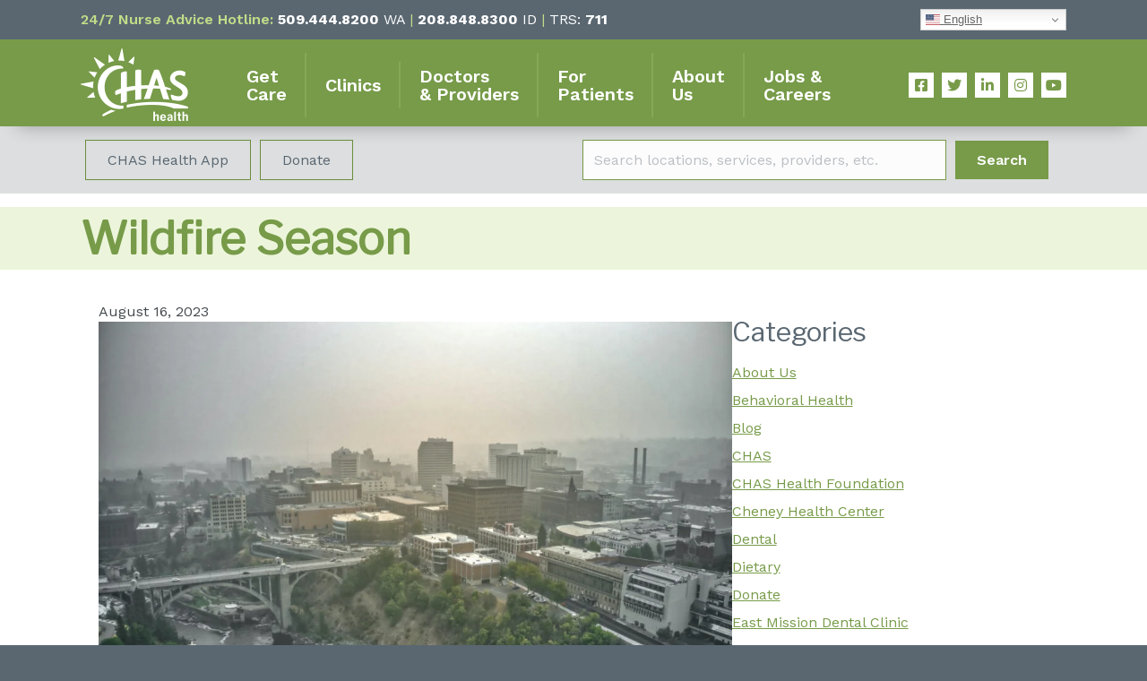

--- FILE ---
content_type: text/html; charset=UTF-8
request_url: https://chas.org/blog/wildfire-season-is-on-the-way/
body_size: 19976
content:
<!doctype html>
<html lang="en-US" prefix="og: https://ogp.me/ns# fb: https://ogp.me/ns/fb# article: https://ogp.me/ns/article#">
<head >
	<!-- Google Tag Manager -->
	<script src="[data-uri]" defer></script>
	<!-- End Google Tag Manager -->
<meta charset="UTF-8" /><link rel="preconnect" href="https://fonts.gstatic.com/" crossorigin />
<meta name="msvalidate.01" content="DAB0598A22BCC67ADA7739AFFA76DE19" />
<link rel="dns-prefetch" href="https://googleads.g.doubleclick.net" >
<meta name='viewport' content='width=device-width, initial-scale=1.0' />
<meta http-equiv='X-UA-Compatible' content='IE=edge' />
<link rel="profile" href="https://gmpg.org/xfn/11" />
<!-- Begin Facebook verification code -->
<meta name="facebook-domain-verification" content="emq87eqs5j1gvip4m26ugp5f7qtni7" />
<!-- End Facebook verification code -->


<meta name="wpsso-begin" content="wpsso structured data begin"/>
<!-- generator:1 --><meta name="generator" content="WPSSO Core 21.11.2/L*"/>
<!-- generator:2 --><meta name="generator" content="WPSSO OPM 5.1.0/S"/>
<!-- generator:3 --><meta name="generator" content="WPSSO UM 7.3.0/S"/>
<link rel="shortlink" href="https://chas.org/?p=16996"/>
<meta property="fb:app_id" content="966242223397117"/>
<meta property="og:type" content="article"/>
<meta property="og:url" content="https://chas.org/blog/wildfire-season-is-on-the-way/"/>
<meta property="og:locale" content="en_US"/>
<meta property="og:site_name" content="CHAS Health | Doctors, Dentists, Medical Clinics &amp; Pharmacy"/>
<meta property="og:title" content="Wildfire Season"/>
<meta property="og:description" content="To prepare for the hazy skies that will interrupt your summer fun, here are some tips to keep yourself and your family safe. WHAT IS WILDFIRE SMOKE? Wildfire smoke contains a mixture of gases and fine particles from burning vegetation, building materials, and other..."/>
<meta property="og:updated_time" content="2025-06-09T15:32:10+00:00"/>
<!-- og:image:1 --><meta property="og:image" content="https://chas.org/wp-content/uploads/2021/02/chas-social-1200x628-cropped.png"/>
<!-- og:image:1 --><meta property="og:image:width" content="1200"/>
<!-- og:image:1 --><meta property="og:image:height" content="628"/>
<!-- og:image:1 --><meta property="og:image:alt" content="CHAS Health"/>
<meta property="article:publisher" content="https://www.facebook.com/chashealth"/>
<!-- article:tag:1 --><meta property="article:tag" content="wildfire smoke"/>
<meta property="article:published_time" content="2023-08-16T17:12:54+00:00"/>
<meta property="article:modified_time" content="2025-06-09T15:32:10+00:00"/>
<meta name="twitter:domain" content="chas.org"/>
<meta name="twitter:site" content="@CHAS_health"/>
<meta name="twitter:title" content="Wildfire Season"/>
<meta name="twitter:description" content="To prepare for the hazy skies that will interrupt your summer fun, here are some tips to keep yourself and your family safe.WHAT IS WILDFIRE SMOKE?Wildfire smoke..."/>
<meta name="twitter:card" content="summary"/>
<meta name="twitter:image" content="https://chas.org/wp-content/uploads/2021/02/chas-social.png"/>
<meta name="twitter:image:alt" content="CHAS Health"/>
<meta name="twitter:label1" content="Written by"/>
<meta name="twitter:data1" content="Tim Curtiss"/>
<meta name="twitter:label2" content="Est. reading time"/>
<meta name="twitter:data2" content="1 minute"/>
<meta name="author" content="Tim Curtiss"/>
<meta name="description" content="To prepare for the hazy skies that will interrupt your summer fun, here are some tips to keep yourself and your family safe..."/>
<meta name="thumbnail" content="https://chas.org/wp-content/uploads/2021/02/chas-social-1200x628-cropped.png"/>
<meta name="robots" content="follow, index, max-snippet:-1, max-image-preview:large, max-video-preview:-1"/>
<script type="application/ld+json" id="wpsso-schema-graph">{
    "@context": "https://schema.org",
    "@graph": [
        {
            "@id": "/blog/wildfire-season-is-on-the-way/#sso/blog-posting/16996",
            "@context": "https://schema.org",
            "@type": "BlogPosting",
            "mainEntityOfPage": "https://chas.org/blog/wildfire-season-is-on-the-way/",
            "url": "https://chas.org/blog/wildfire-season-is-on-the-way/",
            "sameAs": [
                "https://chas.org/?p=16996"
            ],
            "name": "Wildfire Season",
            "description": "To prepare for the hazy skies that will interrupt your summer fun, here are some tips to keep yourself and your family safe...",
            "publisher": [
                {
                    "@id": "/#sso/organization/site/org-banner-url"
                },
                {
                    "@id": "/c211f0c5b602f391f0e630179686e920#sso/person"
                }
            ],
            "provider": [
                {
                    "@id": "/#sso/organization/site/org-logo-url"
                },
                {
                    "@id": "/c211f0c5b602f391f0e630179686e920#sso/person"
                }
            ],
            "headline": "Wildfire Season",
            "keywords": "wildfire smoke",
            "inLanguage": "en_US",
            "datePublished": "2023-08-16T17:12:54+00:00",
            "dateModified": "2025-06-09T15:32:10+00:00",
            "author": {
                "@id": "/e055c673f8bab8ecec917f8e1ebb55b9#sso/person"
            },
            "thumbnailUrl": "https://chas.org/wp-content/uploads/2021/02/chas-social-1200x628-cropped.png",
            "commentCount": 0,
            "timeRequired": "PT1M",
            "speakable": {
                "@context": "https://schema.org",
                "@type": "SpeakableSpecification",
                "cssSelector": [
                    ".wp-block-post-title",
                    ".speakable"
                ]
            }
        },
        {
            "@id": "/#sso/organization/site/org-banner-url",
            "@context": "https://schema.org",
            "@type": "Organization",
            "url": "https://chas.org/",
            "name": "CHAS Health | Doctors, Dentists, Medical Clinics &amp; Pharmacy",
            "description": "CHAS Health is a non-profit, federally qualified health center (FQHC) that provides high-quality medical, dental, pharmacy, and behavioral health services to families and individuals of all ages, regardless of ability to pay.",
            "image": [
                {
                    "@id": "/wp-content/uploads/2021/05/chas-health-organizational-logo-sso.jpg#sso/image-object"
                }
            ],
            "logo": {
                "@id": "/wp-content/uploads/2021/05/chas-health-banner-sso.jpg#sso/image-object"
            },
            "sameAs": [
                "https://www.facebook.com/chashealth",
                "https://www.instagram.com/chashealth/",
                "https://www.linkedin.com/company/community-health-association-of-spokane/",
                "https://twitter.com/CHAS_health",
                "https://www.youtube.com/channel/UCKd0CK44ndRCRwURfBFKQtQ"
            ]
        },
        {
            "@id": "/wp-content/uploads/2021/05/chas-health-organizational-logo-sso.jpg#sso/image-object",
            "@context": "https://schema.org",
            "@type": "ImageObject",
            "url": "https://chas.org/wp-content/uploads/2021/05/chas-health-organizational-logo-sso.jpg",
            "width": [
                {
                    "@id": "#sso/qv-width-px-320"
                }
            ],
            "height": [
                {
                    "@id": "#sso/qv-height-px-132"
                }
            ]
        },
        {
            "@id": "#sso/qv-width-px-320",
            "@context": "https://schema.org",
            "@type": "QuantitativeValue",
            "name": "Width",
            "unitText": "px",
            "unitCode": "E37",
            "value": "320"
        },
        {
            "@id": "#sso/qv-height-px-132",
            "@context": "https://schema.org",
            "@type": "QuantitativeValue",
            "name": "Height",
            "unitText": "px",
            "unitCode": "E37",
            "value": "132"
        },
        {
            "@id": "/wp-content/uploads/2021/05/chas-health-banner-sso.jpg#sso/image-object",
            "@context": "https://schema.org",
            "@type": "ImageObject",
            "url": "https://chas.org/wp-content/uploads/2021/05/chas-health-banner-sso.jpg",
            "width": [
                {
                    "@id": "#sso/qv-width-px-600"
                }
            ],
            "height": [
                {
                    "@id": "#sso/qv-height-px-60"
                }
            ]
        },
        {
            "@id": "#sso/qv-width-px-600",
            "@context": "https://schema.org",
            "@type": "QuantitativeValue",
            "name": "Width",
            "unitText": "px",
            "unitCode": "E37",
            "value": "600"
        },
        {
            "@id": "#sso/qv-height-px-60",
            "@context": "https://schema.org",
            "@type": "QuantitativeValue",
            "name": "Height",
            "unitText": "px",
            "unitCode": "E37",
            "value": "60"
        },
        {
            "@id": "/c211f0c5b602f391f0e630179686e920#sso/person",
            "@context": "https://schema.org",
            "@type": "Person",
            "url": "https://chas.org",
            "name": "CHAS Health",
            "description": "Author archive page for CHAS Health.",
            "image": [
                {
                    "@id": "https://secure.gravatar.com/avatar/102d2d379d51ab41ffa7371d322f55dd.jpg?d=mp&s=1200#sso/image-object"
                }
            ]
        },
        {
            "@id": "https://secure.gravatar.com/avatar/102d2d379d51ab41ffa7371d322f55dd.jpg?d=mp&s=1200#sso/image-object",
            "@context": "https://schema.org",
            "@type": "ImageObject",
            "url": "https://secure.gravatar.com/avatar/102d2d379d51ab41ffa7371d322f55dd.jpg?d=mp&s=1200",
            "width": [
                {
                    "@id": "#sso/qv-width-px-1200"
                }
            ],
            "height": [
                {
                    "@id": "#sso/qv-height-px-1200"
                }
            ]
        },
        {
            "@id": "#sso/qv-width-px-1200",
            "@context": "https://schema.org",
            "@type": "QuantitativeValue",
            "name": "Width",
            "unitText": "px",
            "unitCode": "E37",
            "value": "1200"
        },
        {
            "@id": "#sso/qv-height-px-1200",
            "@context": "https://schema.org",
            "@type": "QuantitativeValue",
            "name": "Height",
            "unitText": "px",
            "unitCode": "E37",
            "value": "1200"
        },
        {
            "@id": "/#sso/organization/site/org-logo-url",
            "@context": "https://schema.org",
            "@type": "Organization",
            "url": "https://chas.org/",
            "name": "CHAS Health | Doctors, Dentists, Medical Clinics &amp; Pharmacy",
            "description": "CHAS Health is a non-profit, federally qualified health center (FQHC) that provides high-quality medical, dental, pharmacy, and behavioral health services to families and individuals of all ages, regardless of ability to pay.",
            "image": [
                {
                    "@id": "/wp-content/uploads/2021/05/chas-health-organizational-logo-sso.jpg#sso/image-object"
                }
            ],
            "logo": {
                "@id": "/wp-content/uploads/2021/05/chas-health-organizational-logo-sso.jpg#sso/image-object"
            },
            "sameAs": [
                "https://www.facebook.com/chashealth",
                "https://www.instagram.com/chashealth/",
                "https://www.linkedin.com/company/community-health-association-of-spokane/",
                "https://twitter.com/CHAS_health",
                "https://www.youtube.com/channel/UCKd0CK44ndRCRwURfBFKQtQ"
            ]
        },
        {
            "@id": "/e055c673f8bab8ecec917f8e1ebb55b9#sso/person",
            "@context": "https://schema.org",
            "@type": "Person",
            "name": "Tim Curtiss",
            "givenName": "Tim",
            "familyName": "Curtiss",
            "description": "Author archive page for Tim Curtiss.",
            "image": [
                {
                    "@id": "https://secure.gravatar.com/avatar/7a4a2fdb78367a661210c7b359228540.jpg?d=mp&s=1200#sso/image-object"
                }
            ]
        },
        {
            "@id": "https://secure.gravatar.com/avatar/7a4a2fdb78367a661210c7b359228540.jpg?d=mp&s=1200#sso/image-object",
            "@context": "https://schema.org",
            "@type": "ImageObject",
            "url": "https://secure.gravatar.com/avatar/7a4a2fdb78367a661210c7b359228540.jpg?d=mp&s=1200",
            "width": [
                {
                    "@id": "#sso/qv-width-px-1200"
                }
            ],
            "height": [
                {
                    "@id": "#sso/qv-height-px-1200"
                }
            ]
        }
    ]
}</script>
<meta name="wpsso-end" content="wpsso structured data end"/>
<meta name="wpsso-cached" content="2026-01-12T23:54:56+00:00 for chas.org"/>
<meta name="wpsso-added" content="2026-01-22T06:04:01+00:00 in 0.001610 secs (31.28 MB peak)"/>

<title>Wildfire Season &ndash; CHAS Health | Doctors, Dentists, Medical Clinics &amp; Pharmacy</title>
<link rel='dns-prefetch' href='//cdn.jsdelivr.net' />
<link rel='dns-prefetch' href='//fonts.googleapis.com' />
<link href='https://fonts.gstatic.com' crossorigin rel='preconnect' />
<link rel="alternate" type="application/rss+xml" title="CHAS Health | Doctors, Dentists, Medical Clinics &amp; Pharmacy &raquo; Feed" href="https://chas.org/feed/" />
<link rel="alternate" type="application/rss+xml" title="CHAS Health | Doctors, Dentists, Medical Clinics &amp; Pharmacy &raquo; Comments Feed" href="https://chas.org/comments/feed/" />
<link rel="alternate" type="text/calendar" title="CHAS Health | Doctors, Dentists, Medical Clinics &amp; Pharmacy &raquo; iCal Feed" href="https://chas.org/events/?ical=1" />
<link rel="alternate" type="application/rss+xml" title="CHAS Health | Doctors, Dentists, Medical Clinics &amp; Pharmacy &raquo; Wildfire Season Comments Feed" href="https://chas.org/blog/wildfire-season-is-on-the-way/feed/" />
<link rel="alternate" title="oEmbed (JSON)" type="application/json+oembed" href="https://chas.org/wp-json/oembed/1.0/embed?url=https%3A%2F%2Fchas.org%2Fblog%2Fwildfire-season-is-on-the-way%2F" />
<link rel="alternate" title="oEmbed (XML)" type="text/xml+oembed" href="https://chas.org/wp-json/oembed/1.0/embed?url=https%3A%2F%2Fchas.org%2Fblog%2Fwildfire-season-is-on-the-way%2F&#038;format=xml" />
<link rel="preload" href="https://chas.org/wp-content/plugins/bb-plugin/fonts/fontawesome/5.15.4/webfonts/fa-solid-900.woff2" as="font" type="font/woff2" crossorigin="anonymous">
<link rel="preload" href="https://chas.org/wp-content/plugins/bb-plugin/fonts/fontawesome/5.15.4/webfonts/fa-regular-400.woff2" as="font" type="font/woff2" crossorigin="anonymous">
<link rel="preload" href="https://chas.org/wp-content/plugins/bb-plugin/fonts/fontawesome/5.15.4/webfonts/fa-brands-400.woff2" as="font" type="font/woff2" crossorigin="anonymous">

<script src="[data-uri]" defer></script><script data-optimized="1" src="https://chas.org/wp-content/plugins/litespeed-cache/assets/js/webfontloader.min.js" defer></script><link data-optimized="2" rel="stylesheet" href="https://chas.org/wp-content/litespeed/css/06ed95ae37e15cad17db6bf6275ed4fd.css?ver=a8d65" />


<style id='wp-block-image-inline-css'>
.wp-block-image>a,.wp-block-image>figure>a{display:inline-block}.wp-block-image img{box-sizing:border-box;height:auto;max-width:100%;vertical-align:bottom}@media not (prefers-reduced-motion){.wp-block-image img.hide{visibility:hidden}.wp-block-image img.show{animation:show-content-image .4s}}.wp-block-image[style*=border-radius] img,.wp-block-image[style*=border-radius]>a{border-radius:inherit}.wp-block-image.has-custom-border img{box-sizing:border-box}.wp-block-image.aligncenter{text-align:center}.wp-block-image.alignfull>a,.wp-block-image.alignwide>a{width:100%}.wp-block-image.alignfull img,.wp-block-image.alignwide img{height:auto;width:100%}.wp-block-image .aligncenter,.wp-block-image .alignleft,.wp-block-image .alignright,.wp-block-image.aligncenter,.wp-block-image.alignleft,.wp-block-image.alignright{display:table}.wp-block-image .aligncenter>figcaption,.wp-block-image .alignleft>figcaption,.wp-block-image .alignright>figcaption,.wp-block-image.aligncenter>figcaption,.wp-block-image.alignleft>figcaption,.wp-block-image.alignright>figcaption{caption-side:bottom;display:table-caption}.wp-block-image .alignleft{float:left;margin:.5em 1em .5em 0}.wp-block-image .alignright{float:right;margin:.5em 0 .5em 1em}.wp-block-image .aligncenter{margin-left:auto;margin-right:auto}.wp-block-image :where(figcaption){margin-bottom:1em;margin-top:.5em}.wp-block-image.is-style-circle-mask img{border-radius:9999px}@supports ((-webkit-mask-image:none) or (mask-image:none)) or (-webkit-mask-image:none){.wp-block-image.is-style-circle-mask img{border-radius:0;-webkit-mask-image:url('data:image/svg+xml;utf8,<svg viewBox="0 0 100 100" xmlns="http://www.w3.org/2000/svg"><circle cx="50" cy="50" r="50"/></svg>');mask-image:url('data:image/svg+xml;utf8,<svg viewBox="0 0 100 100" xmlns="http://www.w3.org/2000/svg"><circle cx="50" cy="50" r="50"/></svg>');mask-mode:alpha;-webkit-mask-position:center;mask-position:center;-webkit-mask-repeat:no-repeat;mask-repeat:no-repeat;-webkit-mask-size:contain;mask-size:contain}}:root :where(.wp-block-image.is-style-rounded img,.wp-block-image .is-style-rounded img){border-radius:9999px}.wp-block-image figure{margin:0}.wp-lightbox-container{display:flex;flex-direction:column;position:relative}.wp-lightbox-container img{cursor:zoom-in}.wp-lightbox-container img:hover+button{opacity:1}.wp-lightbox-container button{align-items:center;backdrop-filter:blur(16px) saturate(180%);background-color:#5a5a5a40;border:none;border-radius:4px;cursor:zoom-in;display:flex;height:20px;justify-content:center;opacity:0;padding:0;position:absolute;right:16px;text-align:center;top:16px;width:20px;z-index:100}@media not (prefers-reduced-motion){.wp-lightbox-container button{transition:opacity .2s ease}}.wp-lightbox-container button:focus-visible{outline:3px auto #5a5a5a40;outline:3px auto -webkit-focus-ring-color;outline-offset:3px}.wp-lightbox-container button:hover{cursor:pointer;opacity:1}.wp-lightbox-container button:focus{opacity:1}.wp-lightbox-container button:focus,.wp-lightbox-container button:hover,.wp-lightbox-container button:not(:hover):not(:active):not(.has-background){background-color:#5a5a5a40;border:none}.wp-lightbox-overlay{box-sizing:border-box;cursor:zoom-out;height:100vh;left:0;overflow:hidden;position:fixed;top:0;visibility:hidden;width:100%;z-index:100000}.wp-lightbox-overlay .close-button{align-items:center;cursor:pointer;display:flex;justify-content:center;min-height:40px;min-width:40px;padding:0;position:absolute;right:calc(env(safe-area-inset-right) + 16px);top:calc(env(safe-area-inset-top) + 16px);z-index:5000000}.wp-lightbox-overlay .close-button:focus,.wp-lightbox-overlay .close-button:hover,.wp-lightbox-overlay .close-button:not(:hover):not(:active):not(.has-background){background:none;border:none}.wp-lightbox-overlay .lightbox-image-container{height:var(--wp--lightbox-container-height);left:50%;overflow:hidden;position:absolute;top:50%;transform:translate(-50%,-50%);transform-origin:top left;width:var(--wp--lightbox-container-width);z-index:9999999999}.wp-lightbox-overlay .wp-block-image{align-items:center;box-sizing:border-box;display:flex;height:100%;justify-content:center;margin:0;position:relative;transform-origin:0 0;width:100%;z-index:3000000}.wp-lightbox-overlay .wp-block-image img{height:var(--wp--lightbox-image-height);min-height:var(--wp--lightbox-image-height);min-width:var(--wp--lightbox-image-width);width:var(--wp--lightbox-image-width)}.wp-lightbox-overlay .wp-block-image figcaption{display:none}.wp-lightbox-overlay button{background:none;border:none}.wp-lightbox-overlay .scrim{background-color:#fff;height:100%;opacity:.9;position:absolute;width:100%;z-index:2000000}.wp-lightbox-overlay.active{visibility:visible}@media not (prefers-reduced-motion){.wp-lightbox-overlay.active{animation:turn-on-visibility .25s both}.wp-lightbox-overlay.active img{animation:turn-on-visibility .35s both}.wp-lightbox-overlay.show-closing-animation:not(.active){animation:turn-off-visibility .35s both}.wp-lightbox-overlay.show-closing-animation:not(.active) img{animation:turn-off-visibility .25s both}.wp-lightbox-overlay.zoom.active{animation:none;opacity:1;visibility:visible}.wp-lightbox-overlay.zoom.active .lightbox-image-container{animation:lightbox-zoom-in .4s}.wp-lightbox-overlay.zoom.active .lightbox-image-container img{animation:none}.wp-lightbox-overlay.zoom.active .scrim{animation:turn-on-visibility .4s forwards}.wp-lightbox-overlay.zoom.show-closing-animation:not(.active){animation:none}.wp-lightbox-overlay.zoom.show-closing-animation:not(.active) .lightbox-image-container{animation:lightbox-zoom-out .4s}.wp-lightbox-overlay.zoom.show-closing-animation:not(.active) .lightbox-image-container img{animation:none}.wp-lightbox-overlay.zoom.show-closing-animation:not(.active) .scrim{animation:turn-off-visibility .4s forwards}}@keyframes show-content-image{0%{visibility:hidden}99%{visibility:hidden}to{visibility:visible}}@keyframes turn-on-visibility{0%{opacity:0}to{opacity:1}}@keyframes turn-off-visibility{0%{opacity:1;visibility:visible}99%{opacity:0;visibility:visible}to{opacity:0;visibility:hidden}}@keyframes lightbox-zoom-in{0%{transform:translate(calc((-100vw + var(--wp--lightbox-scrollbar-width))/2 + var(--wp--lightbox-initial-left-position)),calc(-50vh + var(--wp--lightbox-initial-top-position))) scale(var(--wp--lightbox-scale))}to{transform:translate(-50%,-50%) scale(1)}}@keyframes lightbox-zoom-out{0%{transform:translate(-50%,-50%) scale(1);visibility:visible}99%{visibility:visible}to{transform:translate(calc((-100vw + var(--wp--lightbox-scrollbar-width))/2 + var(--wp--lightbox-initial-left-position)),calc(-50vh + var(--wp--lightbox-initial-top-position))) scale(var(--wp--lightbox-scale));visibility:hidden}}
/*# sourceURL=https://chas.org/wp-includes/blocks/image/style.min.css */
</style>



















<script src="https://chas.org/wp-includes/js/jquery/jquery.min.js?ver=3.7.1" id="jquery-core-js"></script>
<script data-optimized="1" src="https://chas.org/wp-content/litespeed/js/5e2632944c088c64b28712d239f957c1.js?ver=25ab7" id="jquery-migrate-js" defer data-deferred="1"></script>
<script src="//cdn.jsdelivr.net/npm/@fancyapps/ui@6.0/dist/fancybox/fancybox.umd.js?ver=6.0.25" id="fancybox-js" defer data-deferred="1"></script>
<script src="//cdn.jsdelivr.net/npm/slick-carousel@1.8.1/slick/slick.min.js?ver=1.8.1" id="slick-js" defer data-deferred="1"></script>
<script data-optimized="1" src="https://chas.org/wp-content/litespeed/js/64920a2e8ea55df4c2fef04441626b1b.js?ver=044a2" id="chas-js-js" defer data-deferred="1"></script>
<link rel="https://api.w.org/" href="https://chas.org/wp-json/" /><link rel="alternate" title="JSON" type="application/json" href="https://chas.org/wp-json/wp/v2/posts/16996" /><link rel="EditURI" type="application/rsd+xml" title="RSD" href="https://chas.org/xmlrpc.php?rsd" />
<meta name="generator" content="WordPress 6.9" />
<link rel="canonical" href="https://chas.org/blog/wildfire-season-is-on-the-way/" />
		<script src="[data-uri]" defer></script>
		<meta name="tec-api-version" content="v1"><meta name="tec-api-origin" content="https://chas.org"><link rel="alternate" href="https://chas.org/wp-json/tribe/events/v1/" /><link rel="apple-touch-icon" sizes="180x180" href="/wp-content/uploads/fbrfg/apple-touch-icon.png?v=eEYJeqKEq4">
<link rel="icon" type="image/png" sizes="32x32" href="/wp-content/uploads/fbrfg/favicon-32x32.png?v=eEYJeqKEq4">
<link rel="icon" type="image/png" sizes="16x16" href="/wp-content/uploads/fbrfg/favicon-16x16.png?v=eEYJeqKEq4">
<link rel="manifest" href="/wp-content/uploads/fbrfg/site.webmanifest?v=eEYJeqKEq4">
<link rel="mask-icon" href="/wp-content/uploads/fbrfg/safari-pinned-tab.svg?v=eEYJeqKEq4" color="#779b49">
<link rel="shortcut icon" href="/wp-content/uploads/fbrfg/favicon.ico?v=eEYJeqKEq4">
<meta name="msapplication-TileColor" content="#ffffff">
<meta name="msapplication-config" content="/wp-content/uploads/fbrfg/browserconfig.xml?v=eEYJeqKEq4">
<meta name="theme-color" content="#ffffff"><link rel="pingback" href="https://chas.org/xmlrpc.php">

</head>

<body class="wp-singular post-template-default single single-post postid-16996 single-format-standard wp-theme-bb-theme wp-child-theme-bb-theme-child fl-builder-2-9-4-2 fl-themer-1-5-2-1 fl-theme-1-7-19-1 fl-no-js tribe-no-js fl-theme-builder-singular fl-theme-builder-singular-blog-singular fl-theme-builder-footer fl-theme-builder-footer-global-footer fl-theme-builder-header fl-theme-builder-header-header-internal-pages fl-theme-builder-part fl-theme-builder-part-banner-alert-row fl-framework-bootstrap-4 fl-preset-default fl-full-width fl-has-sidebar fl-search-active has-blocks wpsso-post-16996-type-post">
	<!-- Google Tag Manager (noscript) -->
	<noscript><iframe src="https://www.googletagmanager.com/ns.html?id=GTM-MSNHNZ2"
	height="0" width="0" style="display:none;visibility:hidden"></iframe></noscript>
	<!-- End Google Tag Manager (noscript) -->
	
<a aria-label="Skip to content" class="fl-screen-reader-text" href="#fl-main-content">Skip to content</a><div class="fl-page">
	<div class="fl-builder-content fl-builder-content-5012 fl-builder-global-templates-locked" data-post-id="5012" data-type="part"><div id="int-row-topbar" class="fl-row fl-row-full-width fl-row-bg-color fl-node-6036ef9a12b85 fl-row-default-height fl-row-align-center" data-node="6036ef9a12b85">
	<div class="fl-row-content-wrap">
						<div class="fl-row-content fl-row-fixed-width fl-node-content">
		
<div class="fl-col-group fl-node-6036ef9a158bf" data-node="6036ef9a158bf">
			<div class="fl-col fl-node-6036ef9a15c9d fl-col-bg-none" data-node="6036ef9a15c9d">
	<div class="fl-col-content fl-node-content"><div class="fl-module fl-module-html fl-node-6036f02c8e7d3 phone-numbers" data-node="6036f02c8e7d3">
	<div class="fl-module-content fl-node-content">
		<div class="fl-html">
	<span><strong>24/7 Nurse Advice Hotline:</strong></span> <a href="tel:+15094448200">509.444.8200</a> WA <span>|</span> <a href="tel:+12088488300">208.848.8300</a> ID <span>|</span> TRS: <a href="tel:+1711">711</a></div>
	</div>
</div>
</div>
</div>
			<div class="fl-col fl-node-6036ef9a15ca5 fl-col-bg-none fl-col-small" data-node="6036ef9a15ca5">
	<div class="fl-col-content fl-node-content"><div class="fl-module fl-module-html fl-node-6036f064c30ee box-languages" data-node="6036f064c30ee">
	<div class="fl-module-content fl-node-content">
		<div class="fl-html">
	<div class="gt-wrapper"><div class="gtranslate_wrapper" id="gt-wrapper-57452416"></div></div></div>
	</div>
</div>
</div>
</div>
	</div>
		</div>
	</div>
</div>
</div><div class="fl-builder-content fl-builder-content-5016 fl-builder-global-templates-locked" data-post-id="5016" data-type="part"><div class="fl-row fl-row-full-width fl-row-bg-color fl-node-6036f0f07962b fl-row-default-height fl-row-align-center" data-node="6036f0f07962b">
	<div class="fl-row-content-wrap">
						<div class="fl-row-content fl-row-full-width fl-node-content">
		
<div class="fl-col-group fl-node-60f99ad624e7e" data-node="60f99ad624e7e">
			<div class="fl-col fl-node-60f99ad624f27 fl-col-bg-color" data-node="60f99ad624f27">
	<div class="fl-col-content fl-node-content"><div class="fl-module fl-module-html fl-node-60f99ad624e0f" data-node="60f99ad624e0f">
	<div class="fl-module-content fl-node-content">
		<div class="fl-html">
	</div>
	</div>
</div>
</div>
</div>
	</div>
		</div>
	</div>
</div>
</div><header class="fl-builder-content fl-builder-content-272 fl-builder-global-templates-locked" data-post-id="272" data-type="header" data-sticky="0" data-sticky-on="" data-sticky-breakpoint="medium" data-shrink="0" data-overlay="0" data-overlay-bg="transparent" data-shrink-image-height="50px" role="banner" itemscope="itemscope" itemtype="http://schema.org/WPHeader"><div id="int-row-main-menu" class="fl-row fl-row-full-width fl-row-bg-color fl-node-6000909e382ea fl-row-default-height fl-row-align-center" data-node="6000909e382ea">
	<div class="fl-row-content-wrap">
						<div class="fl-row-content fl-row-fixed-width fl-node-content">
		
<div class="fl-col-group fl-node-60009385064db fl-col-group-equal-height fl-col-group-align-center fl-col-group-custom-width" data-node="60009385064db">
			<div class="fl-col fl-node-6000938506682 fl-col-bg-color fl-col-small fl-col-small-custom-width" data-node="6000938506682">
	<div class="fl-col-content fl-node-content"><div class="fl-module fl-module-photo fl-node-6000938a70845" data-node="6000938a70845">
	<div class="fl-module-content fl-node-content">
		<div class="fl-photo fl-photo-align-left" itemscope itemtype="https://schema.org/ImageObject">
	<div class="fl-photo-content fl-photo-img-png">
				<a href="https://chas.org/" target="_self" itemprop="url">
				<img loading="lazy" decoding="async" class="fl-photo-img wp-image-268 size-full" src="https://chas.org/wp-content/uploads/2021/01/logo-chas-int-heading.png.webp" alt="CHAS Health" itemprop="image" height="82" width="121" title="logo-chas-int-heading"  data-no-lazy="1" />
				</a>
					</div>
	</div>
	</div>
</div>
</div>
</div>
			<div class="fl-col fl-node-60009385066a9 fl-col-bg-color fl-col-small-custom-width" data-node="60009385066a9">
	<div class="fl-col-content fl-node-content"><div class="fl-module fl-module-menu fl-node-6000909e382f7" data-node="6000909e382f7">
	<div class="fl-module-content fl-node-content">
		<div class="fl-menu fl-menu-responsive-toggle-mobile">
	<button class="fl-menu-mobile-toggle hamburger" aria-label="Main Menu"><span class="fl-menu-icon svg-container"><svg version="1.1" class="hamburger-menu" xmlns="http://www.w3.org/2000/svg" xmlns:xlink="http://www.w3.org/1999/xlink" viewBox="0 0 512 512">
<rect class="fl-hamburger-menu-top" width="512" height="102"/>
<rect class="fl-hamburger-menu-middle" y="205" width="512" height="102"/>
<rect class="fl-hamburger-menu-bottom" y="410" width="512" height="102"/>
</svg>
</span></button>	<div class="fl-clear"></div>
	<nav aria-label="Main Menu" itemscope="itemscope" itemtype="https://schema.org/SiteNavigationElement"><ul id="menu-main-menu" class="menu fl-menu-horizontal fl-toggle-none"><li id="menu-item-251" class="menu-item menu-item-type-post_type menu-item-object-page menu-item-has-children fl-has-submenu"><div class="fl-has-submenu-container"><a href="https://chas.org/get-care/">Get <span>Care</span></a><span class="fl-menu-toggle"></span></div><ul class="sub-menu">	<li id="menu-item-1109" class="menu-item menu-item-type-post_type menu-item-object-page"><a href="https://chas.org/get-care/schedule-a-visit/">Schedule A Visit</a></li>	<li id="menu-item-1098" class="menu-item menu-item-type-post_type menu-item-object-page menu-item-has-children fl-has-submenu"><div class="fl-has-submenu-container"><a href="https://chas.org/get-care/chas-health-app/">CHAS Health App</a><span class="fl-menu-toggle"></span></div><ul class="sub-menu">		<li id="menu-item-12536" class="menu-item menu-item-type-post_type menu-item-object-page"><a href="https://chas.org/get-care/chas-health-app/connect/">Getting Connected</a></li>		<li id="menu-item-1115" class="menu-item menu-item-type-post_type menu-item-object-page"><a href="https://chas.org/get-care/chas-health-app/telehealth/">Telehealth &#038; Telemedicine</a></li>		<li id="menu-item-1116" class="menu-item menu-item-type-post_type menu-item-object-page"><a href="https://chas.org/get-care/chas-health-app/mhealth/">mHealth</a></li></ul></li>	<li id="menu-item-1113" class="menu-item menu-item-type-post_type menu-item-object-page"><a href="https://chas.org/get-care/urgent-care/">Spokane Urgent Care</a></li>	<li id="menu-item-4973" class="menu-item menu-item-type-post_type menu-item-object-page menu-item-has-children fl-has-submenu"><div class="fl-has-submenu-container"><a href="https://chas.org/get-care/video-visits/">Video Visits</a><span class="fl-menu-toggle"></span></div><ul class="sub-menu">		<li id="menu-item-1937" class="menu-item menu-item-type-post_type menu-item-object-page"><a href="https://chas.org/get-care/video-visits-support/">Video Visits Support</a></li></ul></li>	<li id="menu-item-1097" class="menu-item menu-item-type-post_type menu-item-object-page"><a href="https://chas.org/get-care/after-hours-care/">After Hours Care</a></li>	<li id="menu-item-1106" class="menu-item menu-item-type-post_type menu-item-object-page menu-item-has-children fl-has-submenu"><div class="fl-has-submenu-container"><a href="https://chas.org/get-care/medical/">Medical</a><span class="fl-menu-toggle"></span></div><ul class="sub-menu">		<li id="menu-item-7219" class="menu-item menu-item-type-post_type menu-item-object-page menu-item-has-children fl-has-submenu"><div class="fl-has-submenu-container"><a href="https://chas.org/get-care/medical/womens-health/">Women’s Health</a><span class="fl-menu-toggle"></span></div><ul class="sub-menu">			<li id="menu-item-5143" class="menu-item menu-item-type-post_type menu-item-object-page"><a href="https://chas.org/get-care/medical/womens-health/first-steps/">First Steps</a></li></ul></li>		<li id="menu-item-22051" class="menu-item menu-item-type-post_type menu-item-object-page"><a href="https://chas.org/get-care/nutrition/">Nutrition</a></li>		<li id="menu-item-1120" class="menu-item menu-item-type-post_type menu-item-object-page"><a href="https://chas.org/get-care/medical/specialties/hiv/">HIV &#038; AIDS</a></li>		<li id="menu-item-1121" class="menu-item menu-item-type-post_type menu-item-object-page"><a href="https://chas.org/get-care/medical/specialties/hepatitis-c-program/">Hepatitis C Program</a></li>		<li id="menu-item-20458" class="menu-item menu-item-type-post_type menu-item-object-page"><a href="https://chas.org/get-care/medical/immunizations/">Immunizations</a></li>		<li id="menu-item-24574" class="menu-item menu-item-type-post_type menu-item-object-page"><a href="https://chas.org/get-care/medical/rheumatology/">Rheumatology</a></li></ul></li>	<li id="menu-item-10133" class="menu-item menu-item-type-post_type menu-item-object-page"><a href="https://chas.org/get-care/medical/pediatrics/">Pediatrics</a></li>	<li id="menu-item-1103" class="menu-item menu-item-type-post_type menu-item-object-page"><a href="https://chas.org/get-care/dental/">Dental</a></li>	<li id="menu-item-1107" class="menu-item menu-item-type-post_type menu-item-object-page menu-item-has-children fl-has-submenu"><div class="fl-has-submenu-container"><a href="https://chas.org/get-care/pharmacy/">Pharmacy</a><span class="fl-menu-toggle"></span></div><ul class="sub-menu">		<li id="menu-item-12544" class="menu-item menu-item-type-post_type menu-item-object-page"><a href="https://chas.org/get-care/pharmacy/specialty-pharmacy/">Specialty Pharmacy</a></li></ul></li>	<li id="menu-item-1096" class="menu-item menu-item-type-post_type menu-item-object-page menu-item-has-children fl-has-submenu"><div class="fl-has-submenu-container"><a href="https://chas.org/get-care/behavioral-health/">Behavioral Health</a><span class="fl-menu-toggle"></span></div><ul class="sub-menu">		<li id="menu-item-28222" class="menu-item menu-item-type-post_type menu-item-object-page"><a href="https://chas.org/get-care/behavioral-health/sud-treatment/">SUD Treatment</a></li></ul></li>	<li id="menu-item-18350" class="menu-item menu-item-type-post_type menu-item-object-page"><a href="https://chas.org/get-care/sbhc-school-based-health-centers/">School-Based Health Centers</a></li>	<li id="menu-item-8403" class="menu-item menu-item-type-post_type menu-item-object-page"><a href="https://chas.org/get-care/street-medicine/">Street Medicine</a></li>	<li id="menu-item-25989" class="menu-item menu-item-type-post_type menu-item-object-page"><a href="https://chas.org/request-the-chas-health-mobile-clinic/">Mobile Med</a></li>	<li id="menu-item-1111" class="menu-item menu-item-type-post_type menu-item-object-page"><a href="https://chas.org/get-care/student-health/">Student Health</a></li></ul></li><li id="menu-item-252" class="mega-menu menu-item menu-item-type-post_type menu-item-object-page"><a href="https://chas.org/clinic-locations/">Clinics</a></li><li id="menu-item-253" class="menu-item menu-item-type-post_type menu-item-object-page"><a href="https://chas.org/doctors-providers/">Doctors <span>&#038; Providers</span></a></li><li id="menu-item-254" class="menu-item menu-item-type-post_type menu-item-object-page menu-item-has-children fl-has-submenu"><div class="fl-has-submenu-container"><a href="https://chas.org/for-patients/">For <span>Patients</span></a><span class="fl-menu-toggle"></span></div><ul class="sub-menu">	<li id="menu-item-1129" class="menu-item menu-item-type-post_type menu-item-object-page menu-item-has-children fl-has-submenu"><div class="fl-has-submenu-container"><a href="https://chas.org/for-patients/enrollment-assistance/">Enrollment Assistance</a><span class="fl-menu-toggle"></span></div><ul class="sub-menu">		<li id="menu-item-15697" class="menu-item menu-item-type-post_type menu-item-object-page"><a href="https://chas.org/for-patients/enrollment-assistance/important-information-for-medicaid-patients/">Medicaid &#038; Marketplace</a></li>		<li id="menu-item-5755" class="menu-item menu-item-type-post_type menu-item-object-page"><a href="https://chas.org/for-patients/enrollment-assistance/medicare-open-enrollment/">Medicare Enrollment Resources</a></li></ul></li>	<li id="menu-item-1132" class="menu-item menu-item-type-post_type menu-item-object-page menu-item-has-children fl-has-submenu"><div class="fl-has-submenu-container"><a href="https://chas.org/for-patients/insurance-payment/">Insurance &#038; Payment</a><span class="fl-menu-toggle"></span></div><ul class="sub-menu">		<li id="menu-item-11925" class="menu-item menu-item-type-post_type menu-item-object-page"><a href="https://chas.org/for-patients/insurance-payment/apple-health-rewards/">Apple Health Rewards</a></li>		<li id="menu-item-13916" class="menu-item menu-item-type-post_type menu-item-object-page"><a href="https://chas.org/for-patients/insurance-payment/good-faith-estimates/">Sliding Fee Discount Program</a></li></ul></li>	<li id="menu-item-1131" class="menu-item menu-item-type-post_type menu-item-object-page"><a href="https://chas.org/for-patients/health-records/">Health Records</a></li>	<li id="menu-item-17488" class="menu-item menu-item-type-post_type menu-item-object-page"><a href="https://chas.org/for-patients/language-services/">Language Services</a></li>	<li id="menu-item-1133" class="menu-item menu-item-type-post_type menu-item-object-page"><a href="https://chas.org/for-patients/minor-confidentiality/">Minor Confidentiality</a></li>	<li id="menu-item-13504" class="menu-item menu-item-type-post_type menu-item-object-page"><a href="https://chas.org/for-patients/patient-resources/">Patient Resources</a></li>	<li id="menu-item-15650" class="menu-item menu-item-type-post_type menu-item-object-page"><a href="https://chas.org/for-patients/patient-transportation/">Patient Transportation</a></li>	<li id="menu-item-1134" class="menu-item menu-item-type-post_type menu-item-object-page"><a href="https://chas.org/for-patients/patient-rights/">Patient Rights</a></li>	<li id="menu-item-1130" class="menu-item menu-item-type-post_type menu-item-object-page"><a href="https://chas.org/for-patients/file-a-grievance/">File A Grievance</a></li>	<li id="menu-item-12940" class="menu-item menu-item-type-post_type menu-item-object-page"><a href="https://chas.org/for-patients/patient-portal/">Patient Portal Login</a></li>	<li id="menu-item-9784" class="menu-item menu-item-type-post_type menu-item-object-page"><a href="https://chas.org/for-patients/pay-my-bill/">Pay My Bill</a></li>	<li id="menu-item-4925" class="menu-item menu-item-type-post_type menu-item-object-page menu-item-privacy-policy"><a href="https://chas.org/for-patients/privacy/">Privacy Policy</a></li>	<li id="menu-item-4927" class="menu-item menu-item-type-post_type menu-item-object-page"><a href="https://chas.org/for-patients/patient-centered-medical-home/">Patient Centered Medical Home</a></li>	<li id="menu-item-7465" class="menu-item menu-item-type-post_type menu-item-object-page"><a href="https://chas.org/for-patients/patient-stories/">Patient Stories</a></li>	<li id="menu-item-24496" class="menu-item menu-item-type-post_type menu-item-object-page"><a href="https://chas.org/new-patients/">New Patients</a></li>	<li id="menu-item-19528" class="menu-item menu-item-type-post_type menu-item-object-page"><a href="https://chas.org/about-chas/patient-advisory-council/">Patient Advisory Council</a></li>	<li id="menu-item-27659" class="menu-item menu-item-type-post_type menu-item-object-page"><a href="https://chas.org/for-patients/advocacy/">Advocacy</a></li></ul></li><li id="menu-item-255" class="menu-item menu-item-type-post_type menu-item-object-page menu-item-has-children fl-has-submenu"><div class="fl-has-submenu-container"><a href="https://chas.org/about-chas/">About <span>Us</span></a><span class="fl-menu-toggle"></span></div><ul class="sub-menu">	<li id="menu-item-20309" class="menu-item menu-item-type-post_type menu-item-object-page"><a href="https://chas.org/about-chas/chas-health-30th-anniversary/">30th Anniversary</a></li>	<li id="menu-item-4096" class="menu-item menu-item-type-custom menu-item-object-custom"><a href="/events/">Calendar</a></li>	<li id="menu-item-346" class="menu-item menu-item-type-post_type menu-item-object-page"><a href="https://chas.org/about-chas/frequently-asked-questions/">Frequently Asked Questions</a></li>	<li id="menu-item-345" class="menu-item menu-item-type-post_type menu-item-object-page menu-item-has-children fl-has-submenu"><div class="fl-has-submenu-container"><a href="https://chas.org/about-chas/chas-foundation/">CHAS Health Foundation</a><span class="fl-menu-toggle"></span></div><ul class="sub-menu">		<li id="menu-item-9607" class="menu-item menu-item-type-post_type menu-item-object-page"><a href="https://chas.org/about-chas/chas-foundation/make-a-donation/">Donate</a></li></ul></li>	<li id="menu-item-343" class="menu-item menu-item-type-post_type menu-item-object-page"><a href="https://chas.org/about-chas/contact/">Contact</a></li>	<li id="menu-item-10035" class="menu-item menu-item-type-post_type menu-item-object-page"><a href="https://chas.org/about-chas/community-outreach-request/">Community Outreach Request</a></li>	<li id="menu-item-1127" class="menu-item menu-item-type-taxonomy menu-item-object-category current-post-ancestor current-menu-parent current-post-parent"><a href="https://chas.org/category/blog/">Blog</a></li>	<li id="menu-item-1128" class="menu-item menu-item-type-post_type menu-item-object-page"><a href="https://chas.org/about-chas/community-donations/">Community Donations</a></li>	<li id="menu-item-27660" class="menu-item menu-item-type-post_type menu-item-object-page"><a href="https://chas.org/for-patients/advocacy/">Advocacy</a></li></ul></li><li id="menu-item-15623" class="menu-item menu-item-type-post_type menu-item-object-page menu-item-has-children fl-has-submenu"><div class="fl-has-submenu-container"><a href="https://chas.org/about-chas/careers/">Jobs &#038; <span>Careers</span></a><span class="fl-menu-toggle"></span></div><ul class="sub-menu">	<li id="menu-item-15624" class="menu-item menu-item-type-custom menu-item-object-custom"><a href="https://chas.org/about-chas/careers/#careers">Explore Opportunities</a></li>	<li id="menu-item-19862" class="menu-item menu-item-type-custom menu-item-object-custom menu-item-has-children fl-has-submenu"><div class="fl-has-submenu-container"><a href="https://chas.org/about-chas/careers/student-clerk/">High School Students</a><span class="fl-menu-toggle"></span></div><ul class="sub-menu">		<li id="menu-item-20228" class="menu-item menu-item-type-post_type menu-item-object-page"><a href="https://chas.org/about-chas/careers/explore-program/">Explore Program</a></li>		<li id="menu-item-15060" class="menu-item menu-item-type-post_type menu-item-object-page"><a href="https://chas.org/about-chas/careers/student-clerk/">Student Clerks</a></li></ul></li>	<li id="menu-item-15625" class="menu-item menu-item-type-post_type menu-item-object-page menu-item-has-children fl-has-submenu"><div class="fl-has-submenu-container"><a href="https://chas.org/about-chas/careers/apprenticeships/">Apprenticeships</a><span class="fl-menu-toggle"></span></div><ul class="sub-menu">		<li id="menu-item-4481" class="menu-item menu-item-type-post_type menu-item-object-page"><a href="https://chas.org/about-chas/careers/educational-programs/medical-assistant-apprenticeship-program/">Medical Assistant</a></li>		<li id="menu-item-4480" class="menu-item menu-item-type-post_type menu-item-object-page"><a href="https://chas.org/about-chas/careers/educational-programs/dental-assistant-apprenticeship-program/">Dental Assistant</a></li>		<li id="menu-item-12669" class="menu-item menu-item-type-post_type menu-item-object-page"><a href="https://chas.org/about-chas/careers/educational-programs/pharmacy-technician-apprenticeship-program/">Pharmacy Technician</a></li></ul></li>	<li id="menu-item-4357" class="menu-item menu-item-type-post_type menu-item-object-page menu-item-has-children fl-has-submenu"><div class="fl-has-submenu-container"><a href="https://chas.org/about-chas/careers/educational-programs/">Educational Programs</a><span class="fl-menu-toggle"></span></div><ul class="sub-menu">		<li id="menu-item-4482" class="menu-item menu-item-type-post_type menu-item-object-page"><a href="https://chas.org/about-chas/careers/educational-programs/nurse-practitioner-residency-program/">Nurse Practitioner Residency</a></li>		<li id="menu-item-4483" class="menu-item menu-item-type-post_type menu-item-object-page"><a href="https://chas.org/about-chas/careers/educational-programs/pharmacy-residency-program/">Pharmacy Residency Program (PGY1)</a></li></ul></li></ul></li></ul></nav></div>
	</div>
</div>
</div>
</div>
			<div class="fl-col fl-node-60009385066ae fl-col-bg-color fl-col-small fl-visible-desktop fl-visible-large" data-node="60009385066ae">
	<div class="fl-col-content fl-node-content"><div class="fl-module fl-module-icon-group fl-node-6000909e382f6" data-node="6000909e382f6">
	<div class="fl-module-content fl-node-content">
		<div class="fl-icon-group">
	<span class="fl-icon">
								<a href="https://www.facebook.com/chashealth" target="_self">
							<i class="fab fa-facebook-square" aria-hidden="true"></i>
				<span class="sr-only">Facebook Link</span>
						</a>
			</span>
		<span class="fl-icon">
								<a href="https://twitter.com/CHAS_health" target="_self">
							<i class="fab fa-twitter" aria-hidden="true"></i>
				<span class="sr-only">Twitter Link</span>
						</a>
			</span>
		<span class="fl-icon">
								<a href="https://www.linkedin.com/company/community-health-association-of-spokane/" target="_self">
							<i class="fab fa-linkedin-in" aria-hidden="true"></i>
				<span class="sr-only">Linkedin Link</span>
						</a>
			</span>
		<span class="fl-icon">
								<a href="https://www.instagram.com/chashealth/" target="_self">
							<i class="fab fa-instagram" aria-hidden="true"></i>
				<span class="sr-only">Instagram Link</span>
						</a>
			</span>
		<span class="fl-icon">
								<a href="https://www.youtube.com/channel/UCKd0CK44ndRCRwURfBFKQtQ" target="_self">
							<i class="fab fa-youtube" aria-hidden="true"></i>
				<span class="sr-only">YouTube Link</span>
						</a>
			</span>
	</div>
	</div>
</div>
</div>
</div>
	</div>
		</div>
	</div>
</div>
<div id="int-row-search" class="fl-row fl-row-full-width fl-row-bg-color fl-node-600093fdf256d fl-row-default-height fl-row-align-center" data-node="600093fdf256d">
	<div class="fl-row-content-wrap">
						<div class="fl-row-content fl-row-fixed-width fl-node-content">
		
<div class="fl-col-group fl-node-600093fe06105 fl-col-group-equal-height fl-col-group-align-center" data-node="600093fe06105">
			<div class="fl-col fl-node-600093fe062f3 fl-col-bg-color fl-col-small" data-node="600093fe062f3">
	<div class="fl-col-content fl-node-content"><div class="fl-module fl-module-button-group fl-node-6000944808e51" data-node="6000944808e51">
	<div class="fl-module-content fl-node-content">
		<div class="fl-button-group fl-button-group-layout-horizontal fl-button-group-width-">
	<div class="fl-button-group-buttons" role="group" aria-label="">
		<div id="fl-button-group-button-6000944808e51-0" class="fl-button-group-button fl-button-group-button-6000944808e51-0"><div  class="fl-button-wrap fl-button-width-full fl-button-left" id="fl-node-6000944808e51-0">
			<a href="https://chas.org/get-care/chas-health-app/" target="_self" class="fl-button">
							<span class="fl-button-text">CHAS Health App</span>
					</a>
	</div>
</div><div id="fl-button-group-button-6000944808e51-1" class="fl-button-group-button fl-button-group-button-6000944808e51-1"><div  class="fl-button-wrap fl-button-width-full fl-button-left" id="fl-node-6000944808e51-1">
			<a href="https://chas.org/about-chas/chas-foundation/" target="_self" class="fl-button">
							<span class="fl-button-text">Donate</span>
					</a>
	</div>
</div>	</div>
</div>
	</div>
</div>
</div>
</div>
			<div class="fl-col fl-node-600093fe062fd fl-col-bg-color fl-col-small" data-node="600093fe062fd">
	<div class="fl-col-content fl-node-content"><div class="fl-module fl-module-search fl-node-600094943f8ee" data-node="600094943f8ee">
	<div class="fl-module-content fl-node-content">
		<div class="fl-search-form fl-search-form-inline fl-search-form-width-full"
	>
	<div class="fl-search-form-wrap">
		<div class="fl-search-form-fields">
			<div class="fl-search-form-input-wrap">
				<form role="search" aria-label="Search form" method="get" action="https://chas.org/">
	<div class="fl-form-field">
		<input type="search" aria-label="Search input" class="fl-search-text" placeholder="Search locations, services, providers, etc." value="" name="s" />

			</div>
	</form>
			</div>
			<div  class="fl-button-wrap fl-button-width-auto fl-button-center">
			<a href="#" target="_self" class="fl-button">
							<span class="fl-button-text">Search</span>
					</a>
	</div>
		</div>
	</div>
</div>
	</div>
</div>
</div>
</div>
	</div>
		</div>
	</div>
</div>
</header><div class="fl-builder-content fl-builder-content-305 fl-builder-global-templates-locked" data-post-id="305" data-type="part"><div class="fl-row fl-row-full-width fl-row-bg-color fl-node-6000a22656714 fl-row-default-height fl-row-align-center page-header-simple" data-node="6000a22656714">
	<div class="fl-row-content-wrap">
						<div class="fl-row-content fl-row-fixed-width fl-node-content">
		
<div class="fl-col-group fl-node-6000a2265908e" data-node="6000a2265908e">
			<div class="fl-col fl-node-6000a22659205 fl-col-bg-color" data-node="6000a22659205">
	<div class="fl-col-content fl-node-content"><div class="fl-module fl-module-heading fl-node-6000a3261ef81" data-node="6000a3261ef81">
	<div class="fl-module-content fl-node-content">
		<h1 class="fl-heading">
		<span class="fl-heading-text">Wildfire Season</span>
	</h1>
	</div>
</div>
</div>
</div>
	</div>
		</div>
	</div>
</div>
</div>	<div id="fl-main-content" class="fl-page-content" itemprop="mainContentOfPage" role="main">

		<div class="fl-builder-content fl-builder-content-6439 fl-builder-global-templates-locked" data-post-id="6439"><div class="fl-row fl-row-fixed-width fl-row-bg-none fl-node-605a7790d5de1 fl-row-default-height fl-row-align-center" data-node="605a7790d5de1">
	<div class="fl-row-content-wrap">
						<div class="fl-row-content fl-row-fixed-width fl-node-content">
		
<div class="fl-col-group fl-node-605a7790d7a30" data-node="605a7790d7a30">
			<div class="fl-col fl-node-605a7790d7adc fl-col-bg-color" data-node="605a7790d7adc">
	<div class="fl-col-content fl-node-content"><div class="fl-module fl-module-html fl-node-605a767b98446" data-node="605a767b98446">
	<div class="fl-module-content fl-node-content">
		<div class="fl-html">
	August 16, 2023</div>
	</div>
</div>
<div class="fl-module fl-module-fl-post-content fl-node-605a754a0a8ea" data-node="605a754a0a8ea">
	<div class="fl-module-content fl-node-content">
		
<figure class="wp-block-image size-large"><img loading="lazy" decoding="async" width="1024" height="682" src="https://chas.org/wp-content/uploads/2023/06/smokey-spokane-from-Istock-1024x682.jpg.webp" alt="" class="wp-image-16995" srcset="https://chas.org/wp-content/uploads/2023/06/smokey-spokane-from-Istock-1024x682.jpg.webp 1024w, https://chas.org/wp-content/uploads/2023/06/smokey-spokane-from-Istock-300x200.jpg.webp 300w, https://chas.org/wp-content/uploads/2023/06/smokey-spokane-from-Istock-768x512.jpg.webp 768w, https://chas.org/wp-content/uploads/2023/06/smokey-spokane-from-Istock-1536x1023.jpg.webp 1536w, https://chas.org/wp-content/uploads/2023/06/smokey-spokane-from-Istock-2048x1364.jpg.webp 2048w" sizes="auto, (max-width: 1024px) 100vw, 1024px" /></figure>



<p>Wildfire season is here. To prepare for the hazy skies that will interrupt your summer fun, here are some tips to keep yourself and your family safe.<br><br><strong>WHAT IS WILDFIRE SMOKE?</strong><br>Wildfire smoke contains a mixture of gases and fine particles from burning vegetation, building materials, and other materials.<br><br><strong>CAN WILDFIRE SMOKE MAKE ME SICK?</strong><br>Yes, wildfire smoke can make people sick. Some immediate symptoms of wildfire smoke are:</p>



<ul class="wp-block-list">
<li>Coughing</li>



<li>Trouble breathing normally</li>



<li>Stinging eyes</li>



<li>Scratchy throat</li>



<li>Irritated sinuses</li>



<li>Wheezing and shortness of breath</li>



<li>Chest pain</li>



<li>Headaches</li>



<li>Asthma attack</li>



<li>Tiredness</li>



<li>Fast heartbeat&nbsp;&nbsp;</li>
</ul>



<p>Older adults, pregnant women, children, and people with preexisting respiratory and heart conditions may be more likely to get sick if they breathe in wildfire smoke.<br><br><strong>STAY INSIDE DURING POOR AIR QUALITY</strong><br>When the air quality is poor, try to stay inside. If you can&#8217;t stay inside, limit your amount of activity outside. Stay updated on the air quality during wildfire season in Washinton at&nbsp;<a href="https://wasmoke.blogspot.com/">https://wasmoke.blogspot.com/</a>&nbsp;and in Idaho at&nbsp;<a href="http://idsmoke.blogspot.com/">http://idsmoke.blogspot.com/</a><br><br><strong>KEEP INDOOR AIR CLEAN</strong><br>If you have an air conditioner, make sure the fresh-air intake is closed to prevent outdoor smoke from entering. If you don&#8217;t have an air conditioner, the&nbsp;<a href="https://my.spokanecity.org/hazardsheltering" target="_blank" rel="noreferrer noopener">City of Spokane</a>&nbsp;has locations around the city for sheltering during heat and poor air quality. &nbsp;<br><br>Use a freestanding indoor air filter with particle removal to reduce the effects of wildfire smoke in your home.&nbsp;<br><br>You can make a home indoor clean air filter with a box fan and a MERV 13 filter. The&nbsp;<a href="https://www.youtube.com/watch?v=4qr1Aj6Di7w" target="_blank" rel="noreferrer noopener">Washington Department of Ecology</a>&nbsp;has a DIY guide on how to build a clean-air fan.<br>&nbsp;</p>



<p></p>
	</div>
</div>
</div>
</div>
			<div class="fl-col fl-node-605a7790d7ae0 fl-col-bg-color fl-col-small" data-node="605a7790d7ae0">
	<div class="fl-col-content fl-node-content"><div class="fl-module fl-module-widget fl-node-605a77bfd3ba6" data-node="605a77bfd3ba6">
	<div class="fl-module-content fl-node-content">
		<div class="fl-widget">
<div class="widget widget_categories"><h2 class="widgettitle">Categories</h2>
			<ul>
					<li class="cat-item cat-item-48"><a href="https://chas.org/category/about-us/">About Us</a>
</li>
	<li class="cat-item cat-item-65"><a href="https://chas.org/category/behavioral-health/">Behavioral Health</a>
</li>
	<li class="cat-item cat-item-8"><a href="https://chas.org/category/blog/">Blog</a>
</li>
	<li class="cat-item cat-item-119"><a href="https://chas.org/category/chas-2/">CHAS</a>
</li>
	<li class="cat-item cat-item-603"><a href="https://chas.org/category/chas-health-foundation/">CHAS Health Foundation</a>
</li>
	<li class="cat-item cat-item-216"><a href="https://chas.org/category/cheney-health-center/">Cheney Health Center</a>
</li>
	<li class="cat-item cat-item-60"><a href="https://chas.org/category/dental/">Dental</a>
</li>
	<li class="cat-item cat-item-130"><a href="https://chas.org/category/dietary/">Dietary</a>
</li>
	<li class="cat-item cat-item-531"><a href="https://chas.org/category/donate/">Donate</a>
</li>
	<li class="cat-item cat-item-470"><a href="https://chas.org/category/east-mission-dental-clinic/">East Mission Dental Clinic</a>
</li>
	<li class="cat-item cat-item-344"><a href="https://chas.org/category/gynecology/">Gynecology</a>
</li>
	<li class="cat-item cat-item-248"><a href="https://chas.org/category/health-and-fitness/">Health and Fitness</a>
</li>
	<li class="cat-item cat-item-844"><a href="https://chas.org/category/homeless/">Homeless</a>
</li>
	<li class="cat-item cat-item-663"><a href="https://chas.org/category/information-technology/">Information Technology</a>
</li>
	<li class="cat-item cat-item-764"><a href="https://chas.org/category/kids/">kids</a>
</li>
	<li class="cat-item cat-item-763"><a href="https://chas.org/category/kids-news/">Kids News</a>
</li>
	<li class="cat-item cat-item-68"><a href="https://chas.org/category/maple-street-clinic/">Maple Street Clinic</a>
</li>
	<li class="cat-item cat-item-58"><a href="https://chas.org/category/northeast-clinic/">Market Street Clinic</a>
</li>
	<li class="cat-item cat-item-50"><a href="https://chas.org/category/medical/">Medical</a>
</li>
	<li class="cat-item cat-item-811"><a href="https://chas.org/category/medicare-open-enrollment/">Medicare Open Enrollment</a>
</li>
	<li class="cat-item cat-item-52"><a href="https://chas.org/category/north-county-clinic/">North County Clinic</a>
</li>
	<li class="cat-item cat-item-576"><a href="https://chas.org/category/nutrition/">Nutrition</a>
</li>
	<li class="cat-item cat-item-300"><a href="https://chas.org/category/ob/">OB</a>
</li>
	<li class="cat-item cat-item-104"><a href="https://chas.org/category/pediatrics/">Pediatrics</a>
</li>
	<li class="cat-item cat-item-61"><a href="https://chas.org/category/pharmacy/">Pharmacy</a>
</li>
	<li class="cat-item cat-item-62"><a href="https://chas.org/category/physician-employment/">Physician Employment</a>
</li>
	<li class="cat-item cat-item-771"><a href="https://chas.org/category/press-release/">Press Release</a>
</li>
	<li class="cat-item cat-item-533"><a href="https://chas.org/category/recipes/">Recipes</a>
</li>
	<li class="cat-item cat-item-550"><a href="https://chas.org/category/school-based-health-center/">School Based Health Center</a>
</li>
	<li class="cat-item cat-item-506"><a href="https://chas.org/category/southgate/">Southgate</a>
</li>
	<li class="cat-item cat-item-594"><a href="https://chas.org/category/tips/">Tips</a>
</li>
	<li class="cat-item cat-item-67"><a href="https://chas.org/category/uncategorized/">Uncategorized</a>
</li>
	<li class="cat-item cat-item-69"><a href="https://chas.org/category/urgent-care/">Urgent Care</a>
</li>
	<li class="cat-item cat-item-394"><a href="https://chas.org/category/womens-health/">Women&#039;s Health</a>
</li>
			</ul>

			</div></div>
	</div>
</div>
<div class="fl-module fl-module-post-grid fl-node-605a77bfd3ba5" data-node="605a77bfd3ba5">
	<div class="fl-module-content fl-node-content">
			<div class="fl-post-feed" itemscope="itemscope" itemtype="https://schema.org/Collection">
	
<div class="fl-post-feed-post fl-post-feed-image-above fl-post-align-default post-7715 announcement type-announcement status-publish has-post-thumbnail hentry" itemscope="itemscope" itemtype="https://schema.org/CreativeWork">
	<meta itemscope itemprop="mainEntityOfPage" itemtype="https://schema.org/WebPage" itemid="https://chas.org/announcement/apply-now-dental-assistant-training-program/" content="Apply Now! Dental Assistant Apprenticeship Program" /><meta itemprop="datePublished" content="2026-01-16" /><meta itemprop="dateModified" content="2026-01-16" /><div itemprop="publisher" itemscope itemtype="https://schema.org/Organization"><meta itemprop="name" content="CHAS Health | Doctors, Dentists, Medical Clinics &amp; Pharmacy"></div><div itemscope itemprop="author" itemtype="https://schema.org/Person"><meta itemprop="url" content="https://chas.org/author/chris-moore/" /><meta itemprop="name" content="Chris Moore" /></div><div itemscope itemprop="image" itemtype="https://schema.org/ImageObject"><meta itemprop="url" content="https://chas.org/wp-content/uploads/2021/04/announcement-da-training-program.jpg" /><meta itemprop="width" content="516" /><meta itemprop="height" content="516" /></div><div itemprop="interactionStatistic" itemscope itemtype="https://schema.org/InteractionCounter"><meta itemprop="interactionType" content="https://schema.org/CommentAction" /><meta itemprop="userInteractionCount" content="0" /></div>
<div class="fl-post-image">
    <a href="https://chas.org/about-chas/careers/educational-programs/dental-assistant-apprenticeship-program/">
	    <img width="516" height="516" src="https://chas.org/wp-content/uploads/2021/04/announcement-da-training-program.jpg.webp" class=" wp-post-image" alt="DA Training Program" itemprop="image" decoding="async" loading="lazy" srcset="https://chas.org/wp-content/uploads/2021/04/announcement-da-training-program.jpg.webp 516w, https://chas.org/wp-content/uploads/2021/04/announcement-da-training-program-300x300.jpg.webp 300w, https://chas.org/wp-content/uploads/2021/04/announcement-da-training-program-150x150.jpg.webp 150w, https://chas.org/wp-content/uploads/2021/04/announcement-da-training-program-350x350.jpg.webp 350w" sizes="auto, (max-width: 516px) 100vw, 516px" data-wp-pid="7716" />
	</a>
</div>


<div class="fl-post-text">

    <h2 class="fl-post-title"><a href="https://chas.org/about-chas/careers/educational-programs/dental-assistant-apprenticeship-program/">Apply Now! Dental Assistant Apprenticeship Program</a></h2>

    <div class="fl-post-more-link">
    	<a href="https://chas.org/about-chas/careers/educational-programs/dental-assistant-apprenticeship-program/">Learn More &gt;</a>
    </div>

</div>
</div>

	</div>
<div class="fl-clear"></div>
	</div>
</div>
</div>
</div>
	</div>
		</div>
	</div>
</div>
</div>
	</div><!-- .fl-page-content -->
	<div class="fl-builder-content fl-builder-content-983 fl-builder-global-templates-locked" data-post-id="983" data-type="part"><div class="fl-row fl-row-full-width fl-row-bg-photo fl-node-60198f07d3f47 fl-row-custom-height fl-row-align-center" data-node="60198f07d3f47">
	<div class="fl-row-content-wrap">
						<div class="fl-row-content fl-row-fixed-width fl-node-content">
		
<div class="fl-col-group fl-node-60198f07d6a89" data-node="60198f07d6a89">
			<div class="fl-col fl-node-60198f07d6c38 fl-col-bg-color" data-node="60198f07d6c38">
	<div class="fl-col-content fl-node-content"></div>
</div>
	</div>
		</div>
	</div>
</div>
</div><footer class="fl-builder-content fl-builder-content-38 fl-builder-global-templates-locked" data-post-id="38" data-type="footer" itemscope="itemscope" itemtype="http://schema.org/WPFooter"><div class="fl-row fl-row-fixed-width fl-row-bg-none fl-node-5ff64b910a0ac fl-row-default-height fl-row-align-center" data-node="5ff64b910a0ac">
	<div class="fl-row-content-wrap">
						<div class="fl-row-content fl-row-fixed-width fl-node-content">
		
<div class="fl-col-group fl-node-5ff64b910cda9 fl-col-group-equal-height fl-col-group-align-center" data-node="5ff64b910cda9">
			<div class="fl-col fl-node-5ff64b910cf24 fl-col-bg-color fl-col-small" data-node="5ff64b910cf24">
	<div class="fl-col-content fl-node-content"><div
 class="fl-module fl-module-photo fl-photo fl-photo-align-center fl-node-5ff64c6df0544" data-node="5ff64c6df0544" itemscope itemtype="https://schema.org/ImageObject">
	<div class="fl-photo-content fl-photo-img-gif">
				<a href="https://chas.org/"  target="_self" itemprop="url">
				<img decoding="async" class="fl-photo-img wp-image-41 size-full" src="https://chas.org/wp-content/uploads/2021/01/logo-chas-footer.gif.webp" alt="CHAS Health" itemprop="image" height="94" width="137" title="logo-chas-footer" loading="lazy" />
				</a>
					</div>
	</div>
</div>
</div>
			<div class="fl-col fl-node-5ff64b910cf5b fl-col-bg-color footer-topbar" data-node="5ff64b910cf5b">
	<div class="fl-col-content fl-node-content"><h2  class="fl-module fl-module-heading fl-heading fl-heading-text fl-node-5ff65091e273c" data-node="5ff65091e273c">
			Follow Us:	</h2>
<div class="fl-module fl-module-icon-group fl-node-5ff64d81a64e2" data-node="5ff64d81a64e2">
	<div class="fl-module-content fl-node-content">
		<div class="fl-icon-group">
	<span class="fl-icon">
								<a href="https://www.facebook.com/chashealth" target="_self">
							<i class="fab fa-facebook-square" aria-hidden="true"></i>
				<span class="sr-only">Facebook Link</span>
						</a>
			</span>
		<span class="fl-icon">
								<a href="https://twitter.com/CHAS_health" target="_self">
							<i class="fab fa-twitter" aria-hidden="true"></i>
				<span class="sr-only">Twitter Link</span>
						</a>
			</span>
		<span class="fl-icon">
								<a href="https://www.linkedin.com/company/community-health-association-of-spokane/" target="_self">
							<i class="fab fa-linkedin-in" aria-hidden="true"></i>
				<span class="sr-only">Linkedin Link</span>
						</a>
			</span>
		<span class="fl-icon">
								<a href="https://www.instagram.com/chashealth/" target="_self">
							<i class="fab fa-instagram" aria-hidden="true"></i>
				<span class="sr-only">Instagram Link</span>
						</a>
			</span>
		<span class="fl-icon">
								<a href="https://www.youtube.com/channel/UCKd0CK44ndRCRwURfBFKQtQ" target="_self">
							<i class="fab fa-youtube" aria-hidden="true"></i>
				<span class="sr-only">YouTube Link</span>
						</a>
			</span>
	</div>
	</div>
</div>
<div  class="fl-module fl-module-button fl-button-wrap fl-button-width-auto fl-button-right fl-node-d1x0lpubkn5q" data-node="d1x0lpubkn5q">
			<a href="https://chas.org/about-chas/contact/#newsletter" target="_self" class="fl-button">
							<span class="fl-button-text">Sign up for our newsletter</span>
					</a>
	</div>
</div>
</div>
	</div>

<div class="fl-col-group fl-node-5ff64cf8350eb fl-col-group-equal-height fl-col-group-align-bottom" data-node="5ff64cf8350eb">
			<div class="fl-col fl-node-5ff64cf8352ae fl-col-bg-color fl-col-small fl-visible-desktop fl-visible-large" data-node="5ff64cf8352ae">
	<div class="fl-col-content fl-node-content"></div>
</div>
			<div class="fl-col fl-node-5ff64cf8352b6 fl-col-bg-color fl-col-small fl-visible-desktop fl-visible-large" data-node="5ff64cf8352b6">
	<div class="fl-col-content fl-node-content"><h2  class="fl-module fl-module-heading fl-heading fl-heading-text fl-node-601da211ef0c1" data-node="601da211ef0c1">
			Get Care	</h2>
</div>
</div>
			<div class="fl-col fl-node-5ff64cf8352bc fl-col-bg-color fl-col-small fl-visible-desktop fl-visible-large" data-node="5ff64cf8352bc">
	<div class="fl-col-content fl-node-content"><h2  class="fl-module fl-module-heading fl-heading fl-heading-text fl-node-5ff64d433a02e" data-node="5ff64d433a02e">
			Locations	</h2>
</div>
</div>
			<div class="fl-col fl-node-5ff64cf8352bf fl-col-bg-color fl-col-small fl-visible-desktop fl-visible-large" data-node="5ff64cf8352bf">
	<div class="fl-col-content fl-node-content"></div>
</div>
			<div class="fl-col fl-node-5ff64cf8352c2 fl-col-bg-color fl-col-small fl-visible-desktop fl-visible-large" data-node="5ff64cf8352c2">
	<div class="fl-col-content fl-node-content"><h2  class="fl-module fl-module-heading fl-heading fl-heading-text fl-node-601da21e01e9c" data-node="601da21e01e9c">
			About Us	</h2>
</div>
</div>
			<div class="fl-col fl-node-5ff64cf8352c5 fl-col-bg-color fl-col-small fl-visible-desktop fl-visible-large" data-node="5ff64cf8352c5">
	<div class="fl-col-content fl-node-content"><h2  class="fl-module fl-module-heading fl-heading fl-heading-text fl-node-601da22940e3b" data-node="601da22940e3b">
			Contact	</h2>
</div>
</div>
	</div>

<div class="fl-col-group fl-node-5ff64b96a2624 fl-col-group-equal-height fl-col-group-align-top" data-node="5ff64b96a2624">
			<div class="fl-col fl-node-5ff64b96a282d fl-col-bg-color fl-col-small fl-visible-desktop fl-visible-large" data-node="5ff64b96a282d">
	<div class="fl-col-content fl-node-content"></div>
</div>
			<div class="fl-col fl-node-5ff64b96a2835 fl-col-bg-color fl-col-small fl-visible-desktop fl-visible-large" data-node="5ff64b96a2835">
	<div class="fl-col-content fl-node-content"><div class="fl-module fl-module-menu fl-node-5ff8ae422f7ec" data-node="5ff8ae422f7ec">
	<div class="fl-module-content fl-node-content">
		<div class="fl-menu">
		<div class="fl-clear"></div>
	<nav aria-label="Menu" itemscope="itemscope" itemtype="https://schema.org/SiteNavigationElement"><ul id="menu-footer-menu-get-care" class="menu fl-menu-vertical fl-toggle-none"><li id="menu-item-4364" class="menu-item menu-item-type-post_type menu-item-object-page"><a href="https://chas.org/get-care/schedule-a-visit/">Schedule A Visit</a></li><li id="menu-item-4366" class="menu-item menu-item-type-post_type menu-item-object-page"><a href="https://chas.org/get-care/chas-health-app/">CHAS Health App</a></li><li id="menu-item-4367" class="menu-item menu-item-type-post_type menu-item-object-page"><a href="https://chas.org/get-care/urgent-care/">Spokane Urgent Care</a></li><li id="menu-item-4368" class="menu-item menu-item-type-post_type menu-item-object-page"><a href="https://chas.org/get-care/after-hours-care/">After Hours Care</a></li><li id="menu-item-4369" class="menu-item menu-item-type-post_type menu-item-object-page"><a href="https://chas.org/get-care/behavioral-health/">Behavioral Health</a></li><li id="menu-item-4371" class="menu-item menu-item-type-post_type menu-item-object-page"><a href="https://chas.org/get-care/dental/">Dental</a></li><li id="menu-item-18349" class="menu-item menu-item-type-post_type menu-item-object-page"><a href="https://chas.org/get-care/sbhc-school-based-health-centers/">SBHC</a></li><li id="menu-item-8401" class="menu-item menu-item-type-post_type menu-item-object-page"><a href="https://chas.org/get-care/street-medicine/">Street Medicine</a></li><li id="menu-item-4372" class="menu-item menu-item-type-post_type menu-item-object-page"><a href="https://chas.org/get-care/medical/">Medical</a></li><li id="menu-item-4373" class="menu-item menu-item-type-post_type menu-item-object-page"><a href="https://chas.org/get-care/pharmacy/">Pharmacy</a></li><li id="menu-item-10134" class="menu-item menu-item-type-post_type menu-item-object-page"><a href="https://chas.org/get-care/medical/pediatrics/">Pediatrics</a></li><li id="menu-item-4376" class="menu-item menu-item-type-post_type menu-item-object-page"><a href="https://chas.org/get-care/student-health/">Student Health</a></li><li id="menu-item-5152" class="menu-item menu-item-type-post_type menu-item-object-page"><a href="https://chas.org/for-patients/language-services/">Language Services</a></li><li id="menu-item-7217" class="menu-item menu-item-type-post_type menu-item-object-page"><a href="https://chas.org/get-care/medical/womens-health/">Women’s Health</a></li><li id="menu-item-10213" class="menu-item menu-item-type-post_type menu-item-object-page"><a href="https://chas.org/get-care/medical/specialties/hiv/">HIV &#038; AIDS</a></li><li id="menu-item-10214" class="menu-item menu-item-type-post_type menu-item-object-page"><a href="https://chas.org/get-care/medical/specialties/hepatitis-c-program/">Hepatitis C Program</a></li><li id="menu-item-25990" class="menu-item menu-item-type-post_type menu-item-object-page"><a href="https://chas.org/request-the-chas-health-mobile-clinic/">Mobile Med</a></li></ul></nav></div>
	</div>
</div>
</div>
</div>
			<div class="fl-col fl-node-5ff64b96a283a fl-col-bg-color fl-col-small fl-visible-desktop fl-visible-large" data-node="5ff64b96a283a">
	<div class="fl-col-content fl-node-content"><div class="fl-module fl-module-menu fl-node-601c5a507b23a" data-node="601c5a507b23a">
	<div class="fl-module-content fl-node-content">
		<div class="fl-menu">
		<div class="fl-clear"></div>
	<nav aria-label="Menu" itemscope="itemscope" itemtype="https://schema.org/SiteNavigationElement"><ul id="menu-footer-menu-locations-column-1" class="menu fl-menu-vertical fl-toggle-none"><li id="menu-item-1146" class="menu-item menu-item-type-post_type menu-item-object-location"><a href="https://chas.org/location/administration-office/">Admin Office</a></li><li id="menu-item-19202" class="menu-item menu-item-type-custom menu-item-object-custom"><a href="https://chas.org/location/chas-behavioral-health-center-lewiston/">CHAS Behavioral Health Center-Lewiston</a></li><li id="menu-item-19203" class="menu-item menu-item-type-custom menu-item-object-custom"><a href="https://chas.org/location/chas-behavioral-health-center/">CHAS Behavioral Health Center-Spokane</a></li><li id="menu-item-1148" class="menu-item menu-item-type-post_type menu-item-object-location"><a href="https://chas.org/location/cheney-health-center/">Cheney</a></li><li id="menu-item-19207" class="menu-item menu-item-type-custom menu-item-object-custom"><a href="https://chas.org/location/north-county-clinic/">Deer Park</a></li><li id="menu-item-1149" class="menu-item menu-item-type-post_type menu-item-object-location"><a href="https://chas.org/location/denny-murphy-clinic/">Denny Murphy Clinic</a></li><li id="menu-item-1150" class="menu-item menu-item-type-post_type menu-item-object-location"><a href="https://chas.org/location/east-central-dental-clinic/">East Central Dental</a></li><li id="menu-item-1151" class="menu-item menu-item-type-post_type menu-item-object-location"><a href="https://chas.org/location/east-mission-dental-clinic/">East Mission Dental</a></li><li id="menu-item-1152" class="menu-item menu-item-type-post_type menu-item-object-location"><a href="https://chas.org/location/family-dental/">Family Dental</a></li><li id="menu-item-1153" class="menu-item menu-item-type-post_type menu-item-object-location"><a href="https://chas.org/location/latah-community-health/">Latah Community Health</a></li><li id="menu-item-1154" class="menu-item menu-item-type-post_type menu-item-object-location"><a href="https://chas.org/location/lewis-clark-dental-clinic/">Lewis &#038; Clark Dental</a></li><li id="menu-item-1155" class="menu-item menu-item-type-post_type menu-item-object-location"><a href="https://chas.org/location/lewis-clark-health-center/">Lewis &#038; Clark Health</a></li></ul></nav></div>
	</div>
</div>
</div>
</div>
			<div class="fl-col fl-node-5ff64b96a283d fl-col-bg-color fl-col-small fl-visible-desktop fl-visible-large" data-node="5ff64b96a283d">
	<div class="fl-col-content fl-node-content"><div class="fl-module fl-module-menu fl-node-601c5a5bf0447" data-node="601c5a5bf0447">
	<div class="fl-module-content fl-node-content">
		<div class="fl-menu">
		<div class="fl-clear"></div>
	<nav aria-label="Menu" itemscope="itemscope" itemtype="https://schema.org/SiteNavigationElement"><ul id="menu-footer-menu-locations-column-2" class="menu fl-menu-vertical fl-toggle-none"><li id="menu-item-1156" class="menu-item menu-item-type-post_type menu-item-object-location"><a href="https://chas.org/location/maple-street-clinic/">Maple Street</a></li><li id="menu-item-1157" class="menu-item menu-item-type-post_type menu-item-object-location"><a href="https://chas.org/location/market-street-clinic/">Market Street</a></li><li id="menu-item-1158" class="menu-item menu-item-type-post_type menu-item-object-location"><a href="https://chas.org/location/north-central-clinic/">North Central</a></li><li id="menu-item-25991" class="menu-item menu-item-type-custom menu-item-object-custom"><a href="https://chas.org/location/chas-health-north-central-high-school/">North Central SBHC</a></li><li id="menu-item-19206" class="menu-item menu-item-type-custom menu-item-object-custom"><a href="https://chas.org/location/parkside-clinic/">Parkside Clinic</a></li><li id="menu-item-1161" class="menu-item menu-item-type-post_type menu-item-object-location"><a href="https://chas.org/location/perry-street-clinic/">Perry Street</a></li><li id="menu-item-19205" class="menu-item menu-item-type-custom menu-item-object-custom"><a href="https://chas.org/location/chas-health-john-r-rogers-high/">Rogers High Clinic</a></li><li id="menu-item-25992" class="menu-item menu-item-type-custom menu-item-object-custom"><a href="https://chas.org/location/chas-health-shadle-park-high-school/">Shadle Park SBHC</a></li><li id="menu-item-19204" class="menu-item menu-item-type-custom menu-item-object-custom"><a href="https://chas.org/location/chas-health-shiloh-hills-elementary/">Shiloh Hills Elementary Clinic</a></li><li id="menu-item-1162" class="menu-item menu-item-type-post_type menu-item-object-location"><a href="https://chas.org/location/southgate-clinic/">Southgate Clinic</a></li><li id="menu-item-19208" class="menu-item menu-item-type-custom menu-item-object-custom"><a href="https://chas.org/location/spokane-pediatrics/">Spokane Pediatrics</a></li><li id="menu-item-1163" class="menu-item menu-item-type-post_type menu-item-object-location"><a href="https://chas.org/location/spokane-urgent-care-north/">Spokane Urgent Care – North</a></li><li id="menu-item-1164" class="menu-item menu-item-type-post_type menu-item-object-location"><a href="https://chas.org/location/spokane-urgent-care-valley/">Spokane Urgent Care – Valley</a></li><li id="menu-item-1165" class="menu-item menu-item-type-post_type menu-item-object-location"><a href="https://chas.org/location/valley-clinic/">Valley Clinic</a></li></ul></nav></div>
	</div>
</div>
</div>
</div>
			<div class="fl-col fl-node-5ff64b96a2841 fl-col-bg-color fl-col-small fl-visible-desktop fl-visible-large" data-node="5ff64b96a2841">
	<div class="fl-col-content fl-node-content"><div class="fl-module fl-module-menu fl-node-5ff8af2a1123f" data-node="5ff8af2a1123f">
	<div class="fl-module-content fl-node-content">
		<div class="fl-menu">
		<div class="fl-clear"></div>
	<nav aria-label="Menu" itemscope="itemscope" itemtype="https://schema.org/SiteNavigationElement"><ul id="menu-footer-menu-about-us" class="menu fl-menu-vertical fl-toggle-none"><li id="menu-item-17462" class="menu-item menu-item-type-post_type menu-item-object-page"><a href="https://chas.org/about-chas/">About Us</a></li><li id="menu-item-20310" class="menu-item menu-item-type-post_type menu-item-object-page"><a href="https://chas.org/about-chas/chas-health-30th-anniversary/">30th Anniversary</a></li><li id="menu-item-218" class="menu-item menu-item-type-post_type menu-item-object-page"><a href="https://chas.org/get-care/after-hours-care/">After Hours Care</a></li><li id="menu-item-17461" class="menu-item menu-item-type-post_type menu-item-object-page"><a href="https://chas.org/for-patients/anti-discrimination-statement/">Anti Discrimination Statement</a></li><li id="menu-item-5743" class="menu-item menu-item-type-taxonomy menu-item-object-category current-post-ancestor current-menu-parent current-post-parent"><a href="https://chas.org/category/blog/">Blog</a></li><li id="menu-item-10037" class="menu-item menu-item-type-post_type menu-item-object-page"><a href="https://chas.org/about-chas/community-outreach-request/">Community Outreach Request</a></li><li id="menu-item-216" class="menu-item menu-item-type-post_type menu-item-object-page"><a href="https://chas.org/doctors-providers/">Doctors &#038; Providers</a></li><li id="menu-item-9608" class="menu-item menu-item-type-post_type menu-item-object-page"><a href="https://chas.org/about-chas/chas-foundation/make-a-donation/">Donate</a></li><li id="menu-item-217" class="menu-item menu-item-type-post_type menu-item-object-page"><a href="https://chas.org/for-patients/health-records/">Health Records</a></li><li id="menu-item-1172" class="menu-item menu-item-type-post_type menu-item-object-page menu-item-privacy-policy"><a href="https://chas.org/for-patients/privacy/">Privacy Policy</a></li><li id="menu-item-19529" class="menu-item menu-item-type-post_type menu-item-object-page"><a href="https://chas.org/about-chas/patient-advisory-council/">Patient Advisory Council</a></li><li id="menu-item-27661" class="menu-item menu-item-type-post_type menu-item-object-page"><a href="https://chas.org/for-patients/advocacy/">Advocacy</a></li></ul></nav></div>
	</div>
</div>
</div>
</div>
			<div class="fl-col fl-node-5ff64b96a2843 fl-col-bg-color fl-col-small fl-visible-desktop fl-visible-large" data-node="5ff64b96a2843">
	<div class="fl-col-content fl-node-content"><div class="fl-module fl-module-menu fl-node-5ff8af797b6dd" data-node="5ff8af797b6dd">
	<div class="fl-module-content fl-node-content">
		<div class="fl-menu">
		<div class="fl-clear"></div>
	<nav aria-label="Menu" itemscope="itemscope" itemtype="https://schema.org/SiteNavigationElement"><ul id="menu-footer-menu-contact" class="menu fl-menu-vertical fl-toggle-none"><li id="menu-item-213" class="menu-item menu-item-type-post_type menu-item-object-page"><a href="https://chas.org/about-chas/contact/">Contact Us</a></li><li id="menu-item-15816" class="menu-item menu-item-type-post_type menu-item-object-page"><a href="https://chas.org/about-chas/careers/">Careers &#038; Employment</a></li><li id="menu-item-12942" class="menu-item menu-item-type-post_type menu-item-object-page"><a href="https://chas.org/for-patients/patient-portal/">Patient Portal Login</a></li><li id="menu-item-9785" class="menu-item menu-item-type-post_type menu-item-object-page"><a href="https://chas.org/for-patients/pay-my-bill/">Pay My Bill</a></li></ul></nav></div>
	</div>
</div>
</div>
</div>
	</div>

<div class="fl-col-group fl-node-601da18692044" data-node="601da18692044">
			<div class="fl-col fl-node-601da186922e1 fl-col-bg-color fl-col-small fl-visible-medium" data-node="601da186922e1">
	<div class="fl-col-content fl-node-content"></div>
</div>
			<div class="fl-col fl-node-601da186922ea fl-col-bg-color fl-col-small fl-visible-medium fl-visible-mobile" data-node="601da186922ea">
	<div class="fl-col-content fl-node-content"><h2  class="fl-module fl-module-heading fl-heading fl-heading-text fl-node-5ff64d09f23c1" data-node="5ff64d09f23c1">
			Get Care	</h2>
<div class="fl-module fl-module-menu fl-node-601da217f0dd8" data-node="601da217f0dd8">
	<div class="fl-module-content fl-node-content">
		<div class="fl-menu">
		<div class="fl-clear"></div>
	<nav aria-label="Menu" itemscope="itemscope" itemtype="https://schema.org/SiteNavigationElement"><ul id="menu-footer-menu-get-care-1" class="menu fl-menu-vertical fl-toggle-none"><li id="menu-item-4364" class="menu-item menu-item-type-post_type menu-item-object-page"><a href="https://chas.org/get-care/schedule-a-visit/">Schedule A Visit</a></li><li id="menu-item-4366" class="menu-item menu-item-type-post_type menu-item-object-page"><a href="https://chas.org/get-care/chas-health-app/">CHAS Health App</a></li><li id="menu-item-4367" class="menu-item menu-item-type-post_type menu-item-object-page"><a href="https://chas.org/get-care/urgent-care/">Spokane Urgent Care</a></li><li id="menu-item-4368" class="menu-item menu-item-type-post_type menu-item-object-page"><a href="https://chas.org/get-care/after-hours-care/">After Hours Care</a></li><li id="menu-item-4369" class="menu-item menu-item-type-post_type menu-item-object-page"><a href="https://chas.org/get-care/behavioral-health/">Behavioral Health</a></li><li id="menu-item-4371" class="menu-item menu-item-type-post_type menu-item-object-page"><a href="https://chas.org/get-care/dental/">Dental</a></li><li id="menu-item-18349" class="menu-item menu-item-type-post_type menu-item-object-page"><a href="https://chas.org/get-care/sbhc-school-based-health-centers/">SBHC</a></li><li id="menu-item-8401" class="menu-item menu-item-type-post_type menu-item-object-page"><a href="https://chas.org/get-care/street-medicine/">Street Medicine</a></li><li id="menu-item-4372" class="menu-item menu-item-type-post_type menu-item-object-page"><a href="https://chas.org/get-care/medical/">Medical</a></li><li id="menu-item-4373" class="menu-item menu-item-type-post_type menu-item-object-page"><a href="https://chas.org/get-care/pharmacy/">Pharmacy</a></li><li id="menu-item-10134" class="menu-item menu-item-type-post_type menu-item-object-page"><a href="https://chas.org/get-care/medical/pediatrics/">Pediatrics</a></li><li id="menu-item-4376" class="menu-item menu-item-type-post_type menu-item-object-page"><a href="https://chas.org/get-care/student-health/">Student Health</a></li><li id="menu-item-5152" class="menu-item menu-item-type-post_type menu-item-object-page"><a href="https://chas.org/for-patients/language-services/">Language Services</a></li><li id="menu-item-7217" class="menu-item menu-item-type-post_type menu-item-object-page"><a href="https://chas.org/get-care/medical/womens-health/">Women’s Health</a></li><li id="menu-item-10213" class="menu-item menu-item-type-post_type menu-item-object-page"><a href="https://chas.org/get-care/medical/specialties/hiv/">HIV &#038; AIDS</a></li><li id="menu-item-10214" class="menu-item menu-item-type-post_type menu-item-object-page"><a href="https://chas.org/get-care/medical/specialties/hepatitis-c-program/">Hepatitis C Program</a></li><li id="menu-item-25990" class="menu-item menu-item-type-post_type menu-item-object-page"><a href="https://chas.org/request-the-chas-health-mobile-clinic/">Mobile Med</a></li></ul></nav></div>
	</div>
</div>
</div>
</div>
			<div class="fl-col fl-node-601da186922ee fl-col-bg-color fl-col-small fl-visible-medium fl-visible-mobile" data-node="601da186922ee">
	<div class="fl-col-content fl-node-content"><h2  class="fl-module fl-module-heading fl-heading fl-heading-text fl-node-5ff64d4e212a9" data-node="5ff64d4e212a9">
			About Us	</h2>
<div class="fl-module fl-module-menu fl-node-601da222e419f" data-node="601da222e419f">
	<div class="fl-module-content fl-node-content">
		<div class="fl-menu">
		<div class="fl-clear"></div>
	<nav aria-label="Menu" itemscope="itemscope" itemtype="https://schema.org/SiteNavigationElement"><ul id="menu-footer-menu-about-us-1" class="menu fl-menu-vertical fl-toggle-none"><li id="menu-item-17462" class="menu-item menu-item-type-post_type menu-item-object-page"><a href="https://chas.org/about-chas/">About Us</a></li><li id="menu-item-20310" class="menu-item menu-item-type-post_type menu-item-object-page"><a href="https://chas.org/about-chas/chas-health-30th-anniversary/">30th Anniversary</a></li><li id="menu-item-218" class="menu-item menu-item-type-post_type menu-item-object-page"><a href="https://chas.org/get-care/after-hours-care/">After Hours Care</a></li><li id="menu-item-17461" class="menu-item menu-item-type-post_type menu-item-object-page"><a href="https://chas.org/for-patients/anti-discrimination-statement/">Anti Discrimination Statement</a></li><li id="menu-item-5743" class="menu-item menu-item-type-taxonomy menu-item-object-category current-post-ancestor current-menu-parent current-post-parent"><a href="https://chas.org/category/blog/">Blog</a></li><li id="menu-item-10037" class="menu-item menu-item-type-post_type menu-item-object-page"><a href="https://chas.org/about-chas/community-outreach-request/">Community Outreach Request</a></li><li id="menu-item-216" class="menu-item menu-item-type-post_type menu-item-object-page"><a href="https://chas.org/doctors-providers/">Doctors &#038; Providers</a></li><li id="menu-item-9608" class="menu-item menu-item-type-post_type menu-item-object-page"><a href="https://chas.org/about-chas/chas-foundation/make-a-donation/">Donate</a></li><li id="menu-item-217" class="menu-item menu-item-type-post_type menu-item-object-page"><a href="https://chas.org/for-patients/health-records/">Health Records</a></li><li id="menu-item-1172" class="menu-item menu-item-type-post_type menu-item-object-page menu-item-privacy-policy"><a href="https://chas.org/for-patients/privacy/">Privacy Policy</a></li><li id="menu-item-19529" class="menu-item menu-item-type-post_type menu-item-object-page"><a href="https://chas.org/about-chas/patient-advisory-council/">Patient Advisory Council</a></li><li id="menu-item-27661" class="menu-item menu-item-type-post_type menu-item-object-page"><a href="https://chas.org/for-patients/advocacy/">Advocacy</a></li></ul></nav></div>
	</div>
</div>
</div>
</div>
			<div class="fl-col fl-node-601da186922f1 fl-col-bg-color fl-col-small fl-visible-medium fl-visible-mobile" data-node="601da186922f1">
	<div class="fl-col-content fl-node-content"><h2  class="fl-module fl-module-heading fl-heading fl-heading-text fl-node-5ff64d5a872b8" data-node="5ff64d5a872b8">
			Contact	</h2>
<div class="fl-module fl-module-menu fl-node-601da22de2255" data-node="601da22de2255">
	<div class="fl-module-content fl-node-content">
		<div class="fl-menu">
		<div class="fl-clear"></div>
	<nav aria-label="Menu" itemscope="itemscope" itemtype="https://schema.org/SiteNavigationElement"><ul id="menu-footer-menu-contact-1" class="menu fl-menu-vertical fl-toggle-none"><li id="menu-item-213" class="menu-item menu-item-type-post_type menu-item-object-page"><a href="https://chas.org/about-chas/contact/">Contact Us</a></li><li id="menu-item-15816" class="menu-item menu-item-type-post_type menu-item-object-page"><a href="https://chas.org/about-chas/careers/">Careers &#038; Employment</a></li><li id="menu-item-12942" class="menu-item menu-item-type-post_type menu-item-object-page"><a href="https://chas.org/for-patients/patient-portal/">Patient Portal Login</a></li><li id="menu-item-9785" class="menu-item menu-item-type-post_type menu-item-object-page"><a href="https://chas.org/for-patients/pay-my-bill/">Pay My Bill</a></li></ul></nav></div>
	</div>
</div>
</div>
</div>
	</div>

<div class="fl-col-group fl-node-5ff64bca98b92 fl-col-group-equal-height fl-col-group-align-bottom" data-node="5ff64bca98b92">
			<div class="fl-col fl-node-5ff64bca98d4f fl-col-bg-color fl-col-small" data-node="5ff64bca98d4f">
	<div class="fl-col-content fl-node-content"></div>
</div>
			<div class="fl-col fl-node-614b8063d5521 fl-col-bg-color fl-col-small" data-node="614b8063d5521">
	<div class="fl-col-content fl-node-content"><div
 class="fl-module fl-module-photo fl-photo fl-photo-align-center fl-node-614a1001d8e1a" data-node="614a1001d8e1a" itemscope itemtype="https://schema.org/ImageObject">
	<div class="fl-photo-content fl-photo-img-png">
				<a href="https://chas.org/for-patients/patient-centered-medical-home/"  target="_self" itemprop="url">
				<img decoding="async" width="91" height="91" class="fl-photo-img wp-image-13799" src="https://chas.org/wp-content/uploads/2021/01/hrsa-badge-2023-footer-1.png" alt="hrsa-badge-2022-footer-1" itemprop="image" title="hrsa-badge-2022-footer-1" loading="lazy" />
				</a>
					</div>
	</div>
</div>
</div>
			<div class="fl-col fl-node-614b801d187aa fl-col-bg-color fl-col-small" data-node="614b801d187aa">
	<div class="fl-col-content fl-node-content"><div
 class="fl-module fl-module-photo fl-photo fl-photo-align-center fl-node-614b805e5b67a" data-node="614b805e5b67a" itemscope itemtype="https://schema.org/ImageObject">
	<div class="fl-photo-content fl-photo-img-png">
				<a href="https://chas.org/for-patients/patient-centered-medical-home/"  target="_self" itemprop="url">
				<img decoding="async" class="fl-photo-img wp-image-13800 size-full" src="https://chas.org/wp-content/uploads/2021/01/hrsa-badge-2022-footer-2.png.webp" alt="hrsa-badge-2022-footer-2" itemprop="image" height="91" width="91" title="hrsa-badge-2022-footer-2" loading="lazy" />
				</a>
					</div>
	</div>
</div>
</div>
			<div class="fl-col fl-node-614a101acf7eb fl-col-bg-color fl-col-small" data-node="614a101acf7eb">
	<div class="fl-col-content fl-node-content"></div>
</div>
			<div class="fl-col fl-node-5ff64bca98d62 fl-col-bg-color fl-col-small" data-node="5ff64bca98d62">
	<div class="fl-col-content fl-node-content"><div  class="fl-module fl-module-rich-text fl-rich-text fl-node-5ff651e443c6e" data-node="5ff651e443c6e">
	<p>Copyright © 2026 CHAS Health | All rights reserved.<br />
CHAS is a 501(c)3 nonprofit organization. EIN 91-1641797</p>
</div>
</div>
</div>
			<div class="fl-col fl-node-5ff64bca98d65 fl-col-bg-color fl-col-small" data-node="5ff64bca98d65">
	<div class="fl-col-content fl-node-content"><div  class="fl-module fl-module-rich-text fl-rich-text fl-node-5ff6522cce82d" data-node="5ff6522cce82d">
	<p>A <a href="https://vexingmedia.com/" title="Website designed by Vexing Media"><strong style="font-weight:600">Vexing Media</strong></a> Creation | Hosted by <a href="https://www.digitimber.com/">DigiTimber</a></p>
</div>
</div>
</div>
	</div>
		</div>
	</div>
</div>
</footer>	</div><!-- .fl-page -->
<script type="speculationrules">
{"prefetch":[{"source":"document","where":{"and":[{"href_matches":"/*"},{"not":{"href_matches":["/wp-*.php","/wp-admin/*","/wp-content/uploads/*","/wp-content/*","/wp-content/plugins/*","/wp-content/themes/bb-theme-child/*","/wp-content/themes/bb-theme/*","/*\\?(.+)"]}},{"not":{"selector_matches":"a[rel~=\"nofollow\"]"}},{"not":{"selector_matches":".no-prefetch, .no-prefetch a"}}]},"eagerness":"conservative"}]}
</script>
				<div id="dr-user__registration-login-popup" class="dr-popup-user__registration-open" style="display:none;">
					<div class="dr-popup-container">
						<span class="dr-user__registration-login-popup-close">&times;</span>
							<div class="delicious-recipes-success-msg" style="display:none"></div>
	<div class="delicious-recipes-error-msg" style="display:none"></div>

<div class="dr-container">
	<div class="dr-form-wrapper dr-form__log-in">
		<div class="dr-form__inner-wrapper">
			<div class="dr-form__grid">
				<form class="dr-form__fields-wrapper" method="post" name="dr-form__log-in">
					<div class="dr-form__heading">
						<h2 class="dr-form__title">Log In</h2>
					</div>

					
					<div class="dr-form__field">
						<label for="user-email">Email Or Username</label>
						<input required data-parsley-required-message="Please enter your valid email or username" type="text" id="user-email" name="username" class="dr-form__field-input" placeholder="Eg: deliciousrecipes">
					</div>
					<div class="dr-form__field">
						<label for="password">Password</label>
						<input required data-parsley-required-message="Please enter your password" type="password" id="password" name="password" class="dr-form__field-input" placeholder="Enter your password here">
					</div>
					
					<input type="hidden" id="delicious_recipes_user_login_nonce" name="delicious_recipes_user_login_nonce" value="8f6d7a1f95" /><input type="hidden" name="_wp_http_referer" value="/blog/wildfire-season-is-on-the-way/" />
					<div class="dr-form__field-submit">
						<input type="submit" name="login" value="Sign In" class="dr-form__submit w-100">
						<div class="dr-form__checkbox">
							<input type="checkbox" id="remember-me" name="rememberme">
							<label for="remember-me">
								Remember Me							</label>
						</div>
						<a href="https://chas.org/wp-login.php?action=lostpassword" class="dr-other-link">Forgot Password?</a>
					</div>
											<div class="dr-form__footer">
							<p>Not registered yet? <a href="https://chas.org?register=1">Create an Account</a></p>
						</div>
					
					
				</form>

							</div>
		</div>
	</div>
</div>
					</div>
				</div>
					<script src="[data-uri]" defer></script>
		<script src="[data-uri]" defer></script><script data-optimized="1" src="https://chas.org/wp-content/litespeed/js/d9adf2f9c444470baba0236933007060.js?ver=e353c" id="tec-user-agent-js" defer data-deferred="1"></script>
<script data-optimized="1" src="https://chas.org/wp-content/litespeed/js/fb8afe0394e1d160de965d6e873fb328.js?ver=2518a" id="pb-accordion-blocks-frontend-script-js" defer data-deferred="1"></script>
<script data-optimized="1" src="https://chas.org/wp-content/litespeed/js/4f9e2c3a565bd9acc879d0649d7d5666.js?ver=3d207" id="imagesloaded-js" defer data-deferred="1"></script>
<script data-optimized="1" src="https://chas.org/wp-content/litespeed/js/9b780a0b03cec3274042adfa7b88ad2b.js?ver=5a688" id="jquery-throttle-js" defer data-deferred="1"></script>
<script data-optimized="1" src="https://chas.org/wp-content/litespeed/js/03a5b0b23ceb52df1abb729031d76b58.js?ver=421c6" id="jquery-fitvids-js" defer data-deferred="1"></script>
<script data-optimized="1" src="https://chas.org/wp-content/litespeed/js/d995a6a1422765b224463d303ea7151d.js?ver=85b0a" id="jquery-magnificpopup-js" defer data-deferred="1"></script>
<script data-optimized="1" src="https://chas.org/wp-content/litespeed/js/4427bbeabe576be2107d2fb363534196.js?ver=19d35" id="fl-builder-layout-bundle-94195417219f208b28df6b4e296ce349-js" defer data-deferred="1"></script>
<script id="vm-urgent-care-wait-js-extra" src="[data-uri]" defer></script>
<script data-optimized="1" src="https://chas.org/wp-content/litespeed/js/3bd7126ed23225c62d1c841b6303b569.js?ver=49e52" id="vm-urgent-care-wait-js" defer data-deferred="1"></script>
<script data-optimized="1" src="https://chas.org/wp-content/litespeed/js/3ad8713238819474e91537c461de0c23.js?ver=24a40" id="comment-reply-js" data-wp-strategy="async" fetchpriority="low" defer data-deferred="1"></script>
<script data-optimized="1" src="https://chas.org/wp-content/litespeed/js/c763f7f45a18d3d19ce0c4b08aa60b4a.js?ver=7f41c" id="bootstrap-4-js" defer data-deferred="1"></script>
<script id="fl-automator-js-extra" src="[data-uri]" defer></script>
<script data-optimized="1" src="https://chas.org/wp-content/litespeed/js/9361e80a6cc2ae3ee97203cb7a2019ab.js?ver=ac99e" id="fl-automator-js" defer data-deferred="1"></script>
<script id="gt_widget_script_57452416-js-before">
window.gtranslateSettings = /* document.write */ window.gtranslateSettings || {};window.gtranslateSettings['57452416'] = {"default_language":"en","languages":["ar","en","ja","ps","ru","es","uk","vi"],"url_structure":"sub_directory","native_language_names":1,"flag_style":"2d","flag_size":16,"wrapper_selector":"#gt-wrapper-57452416","alt_flags":{"en":"usa","es":"mexico"},"switcher_open_direction":"bottom","switcher_horizontal_position":"inline","switcher_text_color":"#666","switcher_arrow_color":"#666","switcher_border_color":"#ccc","switcher_background_color":"#fff","switcher_background_shadow_color":"#efefef","switcher_background_hover_color":"#fff","dropdown_text_color":"#000","dropdown_hover_color":"#fff","dropdown_background_color":"#eee","flags_location":"\/wp-content\/plugins\/gtranslate\/flags\/"};
//# sourceURL=gt_widget_script_57452416-js-before
</script><script src="https://chas.org/wp-content/plugins/gtranslate/js/dwf.js?ver=6.9" data-no-optimize="1" data-no-minify="1" data-gt-orig-url="/blog/wildfire-season-is-on-the-way/" data-gt-orig-domain="chas.org" data-gt-widget-id="57452416" defer></script><!-- tracking for ninja forms -->
<script src="[data-uri]" defer></script>

</body>
</html>


<!-- Page cached by LiteSpeed Cache 7.7 on 2026-01-21 22:04:03 -->

--- FILE ---
content_type: text/javascript
request_url: https://chas.org/wp-content/litespeed/js/64920a2e8ea55df4c2fef04441626b1b.js?ver=044a2
body_size: 122
content:
jQuery(function($){$('.community-thanks-gallery').slick();$('#vm-accordion').on('shown.bs.collapse',function(){var panel_id=$(this).find('.accordion-col-content.show').attr('id');var panel=$(this).find('#'+panel_id);$('html, body').animate({scrollTop:panel.offset().top},500)});if($('body.page-id-204').length){mcValidate()}});function mcValidate(){(function($){window.fnames=new Array();window.ftypes=new Array();fnames[0]='EMAIL';ftypes[0]='email';fnames[1]='FNAME';ftypes[1]='text';fnames[2]='LNAME';ftypes[2]='text';fnames[3]='MMERGE3';ftypes[3]='zip';fnames[5]='MMERGE5';ftypes[5]='dropdown'}(jQuery));var $mcj=jQuery.noConflict(!0)}
;

--- FILE ---
content_type: text/javascript
request_url: https://chas.org/wp-content/litespeed/js/3bd7126ed23225c62d1c841b6303b569.js?ver=49e52
body_size: -7
content:
document.addEventListener('DOMContentLoaded',function(){setInterval(vmGetWaitTimes,60000)
vmGetWaitTimes()});function vmGetWaitTimes(){const elements=document.getElementsByClassName('location-wait');for(let i=0;i<elements.length;i++){console.log(elements[i]);elements[i].textContent='LOADING...';const myLocation=elements[i].getAttribute('data-my-location');fetch(MyAsyncData.ajax_url+'?action=get_my_async_content&location='+encodeURIComponent(myLocation)).then(res=>res.text()).then(data=>{elements[i].textContent=data}).catch(err=>{elements[i].textContent='Error loading content.';console.error('AJAX load error:',err)})}}
;